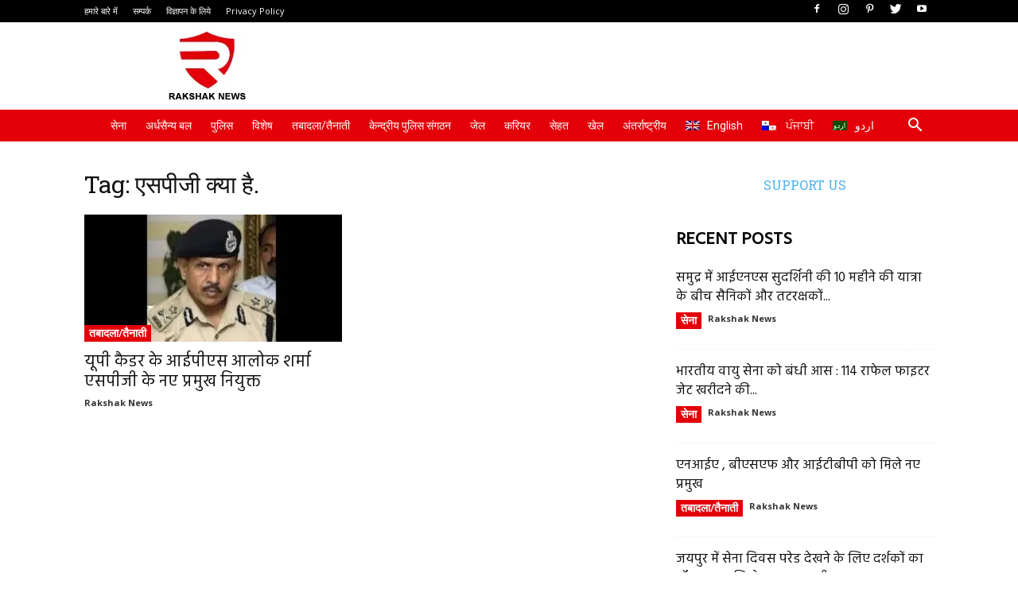

--- FILE ---
content_type: text/html; charset=UTF-8
request_url: https://www.rakshaknews.in/tag/%E0%A4%8F%E0%A4%B8%E0%A4%AA%E0%A5%80%E0%A4%9C%E0%A5%80-%E0%A4%95%E0%A5%8D%E0%A4%AF%E0%A4%BE-%E0%A4%B9%E0%A5%88/
body_size: 31141
content:
<!doctype html >
<!--[if IE 8]>    <html class="ie8" lang="en"> <![endif]-->
<!--[if IE 9]>    <html class="ie9" lang="en"> <![endif]-->
<!--[if gt IE 8]><!--> <html  lang=""> <!--<![endif]-->
<head>
    <title>एसपीजी क्या है. News - Rakshak News</title>
    <meta charset="UTF-8" />
    <meta name="viewport" content="width=device-width, initial-scale=1.0">
    <meta name="google-adsense-account" content="ca-pub-1743113745431981">
    <link rel="pingback" href="" />
    <script async src="https://pagead2.googlesyndication.com/pagead/js/adsbygoogle.js?client=ca-pub-1743113745431981"
     crossorigin="anonymous"></script>
    <meta name='robots' content='noindex, follow' />
<link rel="alternate" hreflang="hi" href="https://www.rakshaknews.in/tag/%e0%a4%8f%e0%a4%b8%e0%a4%aa%e0%a5%80%e0%a4%9c%e0%a5%80-%e0%a4%95%e0%a5%8d%e0%a4%af%e0%a4%be-%e0%a4%b9%e0%a5%88/" />
<link rel="icon" type="image/png" href="https://rakshaknews.in/wp-content/uploads/2018/03/take.png">
	<!-- This site is optimized with the Yoast SEO plugin v26.7 - https://yoast.com/wordpress/plugins/seo/ -->
	<meta property="og:locale" content="en_US" />
	<meta property="og:type" content="article" />
	<meta property="og:title" content="एसपीजी क्या है. News - Rakshak News" />
	<meta property="og:url" content="https://www.rakshaknews.in/tag/एसपीजी-क्या-है/" />
	<meta property="og:site_name" content="Rakshak News" />
	<meta property="og:image" content="https://www.rakshaknews.in/wp-content/uploads/2018/03/new-logo-rakshak.png" />
	<meta property="og:image:width" content="352" />
	<meta property="og:image:height" content="326" />
	<meta property="og:image:type" content="image/png" />
	<meta name="twitter:card" content="summary_large_image" />
	<meta name="twitter:site" content="@therakshaknews" />
	<script type="application/ld+json" class="yoast-schema-graph">{"@context":"https://schema.org","@graph":[{"@type":"CollectionPage","@id":"https://www.rakshaknews.in/tag/%e0%a4%8f%e0%a4%b8%e0%a4%aa%e0%a5%80%e0%a4%9c%e0%a5%80-%e0%a4%95%e0%a5%8d%e0%a4%af%e0%a4%be-%e0%a4%b9%e0%a5%88/","url":"https://www.rakshaknews.in/tag/%e0%a4%8f%e0%a4%b8%e0%a4%aa%e0%a5%80%e0%a4%9c%e0%a5%80-%e0%a4%95%e0%a5%8d%e0%a4%af%e0%a4%be-%e0%a4%b9%e0%a5%88/","name":"एसपीजी क्या है. News - Rakshak News","isPartOf":{"@id":"https://www.rakshaknews.in/en/#website"},"primaryImageOfPage":{"@id":"https://www.rakshaknews.in/tag/%e0%a4%8f%e0%a4%b8%e0%a4%aa%e0%a5%80%e0%a4%9c%e0%a5%80-%e0%a4%95%e0%a5%8d%e0%a4%af%e0%a4%be-%e0%a4%b9%e0%a5%88/#primaryimage"},"image":{"@id":"https://www.rakshaknews.in/tag/%e0%a4%8f%e0%a4%b8%e0%a4%aa%e0%a5%80%e0%a4%9c%e0%a5%80-%e0%a4%95%e0%a5%8d%e0%a4%af%e0%a4%be-%e0%a4%b9%e0%a5%88/#primaryimage"},"thumbnailUrl":"https://www.rakshaknews.in/wp-content/uploads/2023/11/ips-alok-sharma-1.jpg","breadcrumb":{"@id":"https://www.rakshaknews.in/tag/%e0%a4%8f%e0%a4%b8%e0%a4%aa%e0%a5%80%e0%a4%9c%e0%a5%80-%e0%a4%95%e0%a5%8d%e0%a4%af%e0%a4%be-%e0%a4%b9%e0%a5%88/#breadcrumb"},"inLanguage":""},{"@type":"ImageObject","inLanguage":"","@id":"https://www.rakshaknews.in/tag/%e0%a4%8f%e0%a4%b8%e0%a4%aa%e0%a5%80%e0%a4%9c%e0%a5%80-%e0%a4%95%e0%a5%8d%e0%a4%af%e0%a4%be-%e0%a4%b9%e0%a5%88/#primaryimage","url":"https://www.rakshaknews.in/wp-content/uploads/2023/11/ips-alok-sharma-1.jpg","contentUrl":"https://www.rakshaknews.in/wp-content/uploads/2023/11/ips-alok-sharma-1.jpg","width":1280,"height":720,"caption":"आईपीएस आलोक शर्मा"},{"@type":"BreadcrumbList","@id":"https://www.rakshaknews.in/tag/%e0%a4%8f%e0%a4%b8%e0%a4%aa%e0%a5%80%e0%a4%9c%e0%a5%80-%e0%a4%95%e0%a5%8d%e0%a4%af%e0%a4%be-%e0%a4%b9%e0%a5%88/#breadcrumb","itemListElement":[{"@type":"ListItem","position":1,"name":"Home","item":"https://www.rakshaknews.in/"},{"@type":"ListItem","position":2,"name":"एसपीजी क्या है."}]},{"@type":"WebSite","@id":"https://www.rakshaknews.in/en/#website","url":"https://www.rakshaknews.in/en/","name":"Rakshak News","description":"Sadak se Sarhad tak","publisher":{"@id":"https://www.rakshaknews.in/en/#organization"},"potentialAction":[{"@type":"SearchAction","target":{"@type":"EntryPoint","urlTemplate":"https://www.rakshaknews.in/en/?s={search_term_string}"},"query-input":{"@type":"PropertyValueSpecification","valueRequired":true,"valueName":"search_term_string"}}],"inLanguage":""},{"@type":"Organization","@id":"https://www.rakshaknews.in/en/#organization","name":"Rakshak News","alternateName":"Rakshak News India","url":"https://www.rakshaknews.in/en/","logo":{"@type":"ImageObject","inLanguage":"","@id":"https://www.rakshaknews.in/en/#/schema/logo/image/","url":"https://www.rakshaknews.in/wp-content/uploads/2018/03/new-logo-rakshak.png","contentUrl":"https://www.rakshaknews.in/wp-content/uploads/2018/03/new-logo-rakshak.png","width":352,"height":326,"caption":"Rakshak News"},"image":{"@id":"https://www.rakshaknews.in/en/#/schema/logo/image/"},"sameAs":["https://www.facebook.com/therakshaknews/","https://x.com/therakshaknews","https://www.instagram.com/therakshaknews/","https://in.pinterest.com/therakshaknews/","https://www.youtube.com/channel/UCDxUthX0CWT9z-0xn99jSPA"]}]}</script>
	<!-- / Yoast SEO plugin. -->


<link rel='dns-prefetch' href='//fonts.googleapis.com' />
<link rel="alternate" type="application/rss+xml" title="Rakshak News &raquo; Feed" href="https://www.rakshaknews.in/feed/" />
<link rel="alternate" type="application/rss+xml" title="Rakshak News &raquo; Comments Feed" href="https://www.rakshaknews.in/comments/feed/" />
<link rel="alternate" type="application/rss+xml" title="Rakshak News &raquo; एसपीजी क्या है. Tag Feed" href="https://www.rakshaknews.in/tag/%e0%a4%8f%e0%a4%b8%e0%a4%aa%e0%a5%80%e0%a4%9c%e0%a5%80-%e0%a4%95%e0%a5%8d%e0%a4%af%e0%a4%be-%e0%a4%b9%e0%a5%88/feed/" />
<style id='wp-img-auto-sizes-contain-inline-css' type='text/css'>
img:is([sizes=auto i],[sizes^="auto," i]){contain-intrinsic-size:3000px 1500px}
/*# sourceURL=wp-img-auto-sizes-contain-inline-css */
</style>
<style id='wp-emoji-styles-inline-css' type='text/css'>

	img.wp-smiley, img.emoji {
		display: inline !important;
		border: none !important;
		box-shadow: none !important;
		height: 1em !important;
		width: 1em !important;
		margin: 0 0.07em !important;
		vertical-align: -0.1em !important;
		background: none !important;
		padding: 0 !important;
	}
/*# sourceURL=wp-emoji-styles-inline-css */
</style>
<style id='wp-block-library-inline-css' type='text/css'>
:root{--wp-block-synced-color:#7a00df;--wp-block-synced-color--rgb:122,0,223;--wp-bound-block-color:var(--wp-block-synced-color);--wp-editor-canvas-background:#ddd;--wp-admin-theme-color:#007cba;--wp-admin-theme-color--rgb:0,124,186;--wp-admin-theme-color-darker-10:#006ba1;--wp-admin-theme-color-darker-10--rgb:0,107,160.5;--wp-admin-theme-color-darker-20:#005a87;--wp-admin-theme-color-darker-20--rgb:0,90,135;--wp-admin-border-width-focus:2px}@media (min-resolution:192dpi){:root{--wp-admin-border-width-focus:1.5px}}.wp-element-button{cursor:pointer}:root .has-very-light-gray-background-color{background-color:#eee}:root .has-very-dark-gray-background-color{background-color:#313131}:root .has-very-light-gray-color{color:#eee}:root .has-very-dark-gray-color{color:#313131}:root .has-vivid-green-cyan-to-vivid-cyan-blue-gradient-background{background:linear-gradient(135deg,#00d084,#0693e3)}:root .has-purple-crush-gradient-background{background:linear-gradient(135deg,#34e2e4,#4721fb 50%,#ab1dfe)}:root .has-hazy-dawn-gradient-background{background:linear-gradient(135deg,#faaca8,#dad0ec)}:root .has-subdued-olive-gradient-background{background:linear-gradient(135deg,#fafae1,#67a671)}:root .has-atomic-cream-gradient-background{background:linear-gradient(135deg,#fdd79a,#004a59)}:root .has-nightshade-gradient-background{background:linear-gradient(135deg,#330968,#31cdcf)}:root .has-midnight-gradient-background{background:linear-gradient(135deg,#020381,#2874fc)}:root{--wp--preset--font-size--normal:16px;--wp--preset--font-size--huge:42px}.has-regular-font-size{font-size:1em}.has-larger-font-size{font-size:2.625em}.has-normal-font-size{font-size:var(--wp--preset--font-size--normal)}.has-huge-font-size{font-size:var(--wp--preset--font-size--huge)}.has-text-align-center{text-align:center}.has-text-align-left{text-align:left}.has-text-align-right{text-align:right}.has-fit-text{white-space:nowrap!important}#end-resizable-editor-section{display:none}.aligncenter{clear:both}.items-justified-left{justify-content:flex-start}.items-justified-center{justify-content:center}.items-justified-right{justify-content:flex-end}.items-justified-space-between{justify-content:space-between}.screen-reader-text{border:0;clip-path:inset(50%);height:1px;margin:-1px;overflow:hidden;padding:0;position:absolute;width:1px;word-wrap:normal!important}.screen-reader-text:focus{background-color:#ddd;clip-path:none;color:#444;display:block;font-size:1em;height:auto;left:5px;line-height:normal;padding:15px 23px 14px;text-decoration:none;top:5px;width:auto;z-index:100000}html :where(.has-border-color){border-style:solid}html :where([style*=border-top-color]){border-top-style:solid}html :where([style*=border-right-color]){border-right-style:solid}html :where([style*=border-bottom-color]){border-bottom-style:solid}html :where([style*=border-left-color]){border-left-style:solid}html :where([style*=border-width]){border-style:solid}html :where([style*=border-top-width]){border-top-style:solid}html :where([style*=border-right-width]){border-right-style:solid}html :where([style*=border-bottom-width]){border-bottom-style:solid}html :where([style*=border-left-width]){border-left-style:solid}html :where(img[class*=wp-image-]){height:auto;max-width:100%}:where(figure){margin:0 0 1em}html :where(.is-position-sticky){--wp-admin--admin-bar--position-offset:var(--wp-admin--admin-bar--height,0px)}@media screen and (max-width:600px){html :where(.is-position-sticky){--wp-admin--admin-bar--position-offset:0px}}

/*# sourceURL=wp-block-library-inline-css */
</style><style id='global-styles-inline-css' type='text/css'>
:root{--wp--preset--aspect-ratio--square: 1;--wp--preset--aspect-ratio--4-3: 4/3;--wp--preset--aspect-ratio--3-4: 3/4;--wp--preset--aspect-ratio--3-2: 3/2;--wp--preset--aspect-ratio--2-3: 2/3;--wp--preset--aspect-ratio--16-9: 16/9;--wp--preset--aspect-ratio--9-16: 9/16;--wp--preset--color--black: #000000;--wp--preset--color--cyan-bluish-gray: #abb8c3;--wp--preset--color--white: #ffffff;--wp--preset--color--pale-pink: #f78da7;--wp--preset--color--vivid-red: #cf2e2e;--wp--preset--color--luminous-vivid-orange: #ff6900;--wp--preset--color--luminous-vivid-amber: #fcb900;--wp--preset--color--light-green-cyan: #7bdcb5;--wp--preset--color--vivid-green-cyan: #00d084;--wp--preset--color--pale-cyan-blue: #8ed1fc;--wp--preset--color--vivid-cyan-blue: #0693e3;--wp--preset--color--vivid-purple: #9b51e0;--wp--preset--gradient--vivid-cyan-blue-to-vivid-purple: linear-gradient(135deg,rgb(6,147,227) 0%,rgb(155,81,224) 100%);--wp--preset--gradient--light-green-cyan-to-vivid-green-cyan: linear-gradient(135deg,rgb(122,220,180) 0%,rgb(0,208,130) 100%);--wp--preset--gradient--luminous-vivid-amber-to-luminous-vivid-orange: linear-gradient(135deg,rgb(252,185,0) 0%,rgb(255,105,0) 100%);--wp--preset--gradient--luminous-vivid-orange-to-vivid-red: linear-gradient(135deg,rgb(255,105,0) 0%,rgb(207,46,46) 100%);--wp--preset--gradient--very-light-gray-to-cyan-bluish-gray: linear-gradient(135deg,rgb(238,238,238) 0%,rgb(169,184,195) 100%);--wp--preset--gradient--cool-to-warm-spectrum: linear-gradient(135deg,rgb(74,234,220) 0%,rgb(151,120,209) 20%,rgb(207,42,186) 40%,rgb(238,44,130) 60%,rgb(251,105,98) 80%,rgb(254,248,76) 100%);--wp--preset--gradient--blush-light-purple: linear-gradient(135deg,rgb(255,206,236) 0%,rgb(152,150,240) 100%);--wp--preset--gradient--blush-bordeaux: linear-gradient(135deg,rgb(254,205,165) 0%,rgb(254,45,45) 50%,rgb(107,0,62) 100%);--wp--preset--gradient--luminous-dusk: linear-gradient(135deg,rgb(255,203,112) 0%,rgb(199,81,192) 50%,rgb(65,88,208) 100%);--wp--preset--gradient--pale-ocean: linear-gradient(135deg,rgb(255,245,203) 0%,rgb(182,227,212) 50%,rgb(51,167,181) 100%);--wp--preset--gradient--electric-grass: linear-gradient(135deg,rgb(202,248,128) 0%,rgb(113,206,126) 100%);--wp--preset--gradient--midnight: linear-gradient(135deg,rgb(2,3,129) 0%,rgb(40,116,252) 100%);--wp--preset--font-size--small: 13px;--wp--preset--font-size--medium: 20px;--wp--preset--font-size--large: 36px;--wp--preset--font-size--x-large: 42px;--wp--preset--spacing--20: 0.44rem;--wp--preset--spacing--30: 0.67rem;--wp--preset--spacing--40: 1rem;--wp--preset--spacing--50: 1.5rem;--wp--preset--spacing--60: 2.25rem;--wp--preset--spacing--70: 3.38rem;--wp--preset--spacing--80: 5.06rem;--wp--preset--shadow--natural: 6px 6px 9px rgba(0, 0, 0, 0.2);--wp--preset--shadow--deep: 12px 12px 50px rgba(0, 0, 0, 0.4);--wp--preset--shadow--sharp: 6px 6px 0px rgba(0, 0, 0, 0.2);--wp--preset--shadow--outlined: 6px 6px 0px -3px rgb(255, 255, 255), 6px 6px rgb(0, 0, 0);--wp--preset--shadow--crisp: 6px 6px 0px rgb(0, 0, 0);}:where(.is-layout-flex){gap: 0.5em;}:where(.is-layout-grid){gap: 0.5em;}body .is-layout-flex{display: flex;}.is-layout-flex{flex-wrap: wrap;align-items: center;}.is-layout-flex > :is(*, div){margin: 0;}body .is-layout-grid{display: grid;}.is-layout-grid > :is(*, div){margin: 0;}:where(.wp-block-columns.is-layout-flex){gap: 2em;}:where(.wp-block-columns.is-layout-grid){gap: 2em;}:where(.wp-block-post-template.is-layout-flex){gap: 1.25em;}:where(.wp-block-post-template.is-layout-grid){gap: 1.25em;}.has-black-color{color: var(--wp--preset--color--black) !important;}.has-cyan-bluish-gray-color{color: var(--wp--preset--color--cyan-bluish-gray) !important;}.has-white-color{color: var(--wp--preset--color--white) !important;}.has-pale-pink-color{color: var(--wp--preset--color--pale-pink) !important;}.has-vivid-red-color{color: var(--wp--preset--color--vivid-red) !important;}.has-luminous-vivid-orange-color{color: var(--wp--preset--color--luminous-vivid-orange) !important;}.has-luminous-vivid-amber-color{color: var(--wp--preset--color--luminous-vivid-amber) !important;}.has-light-green-cyan-color{color: var(--wp--preset--color--light-green-cyan) !important;}.has-vivid-green-cyan-color{color: var(--wp--preset--color--vivid-green-cyan) !important;}.has-pale-cyan-blue-color{color: var(--wp--preset--color--pale-cyan-blue) !important;}.has-vivid-cyan-blue-color{color: var(--wp--preset--color--vivid-cyan-blue) !important;}.has-vivid-purple-color{color: var(--wp--preset--color--vivid-purple) !important;}.has-black-background-color{background-color: var(--wp--preset--color--black) !important;}.has-cyan-bluish-gray-background-color{background-color: var(--wp--preset--color--cyan-bluish-gray) !important;}.has-white-background-color{background-color: var(--wp--preset--color--white) !important;}.has-pale-pink-background-color{background-color: var(--wp--preset--color--pale-pink) !important;}.has-vivid-red-background-color{background-color: var(--wp--preset--color--vivid-red) !important;}.has-luminous-vivid-orange-background-color{background-color: var(--wp--preset--color--luminous-vivid-orange) !important;}.has-luminous-vivid-amber-background-color{background-color: var(--wp--preset--color--luminous-vivid-amber) !important;}.has-light-green-cyan-background-color{background-color: var(--wp--preset--color--light-green-cyan) !important;}.has-vivid-green-cyan-background-color{background-color: var(--wp--preset--color--vivid-green-cyan) !important;}.has-pale-cyan-blue-background-color{background-color: var(--wp--preset--color--pale-cyan-blue) !important;}.has-vivid-cyan-blue-background-color{background-color: var(--wp--preset--color--vivid-cyan-blue) !important;}.has-vivid-purple-background-color{background-color: var(--wp--preset--color--vivid-purple) !important;}.has-black-border-color{border-color: var(--wp--preset--color--black) !important;}.has-cyan-bluish-gray-border-color{border-color: var(--wp--preset--color--cyan-bluish-gray) !important;}.has-white-border-color{border-color: var(--wp--preset--color--white) !important;}.has-pale-pink-border-color{border-color: var(--wp--preset--color--pale-pink) !important;}.has-vivid-red-border-color{border-color: var(--wp--preset--color--vivid-red) !important;}.has-luminous-vivid-orange-border-color{border-color: var(--wp--preset--color--luminous-vivid-orange) !important;}.has-luminous-vivid-amber-border-color{border-color: var(--wp--preset--color--luminous-vivid-amber) !important;}.has-light-green-cyan-border-color{border-color: var(--wp--preset--color--light-green-cyan) !important;}.has-vivid-green-cyan-border-color{border-color: var(--wp--preset--color--vivid-green-cyan) !important;}.has-pale-cyan-blue-border-color{border-color: var(--wp--preset--color--pale-cyan-blue) !important;}.has-vivid-cyan-blue-border-color{border-color: var(--wp--preset--color--vivid-cyan-blue) !important;}.has-vivid-purple-border-color{border-color: var(--wp--preset--color--vivid-purple) !important;}.has-vivid-cyan-blue-to-vivid-purple-gradient-background{background: var(--wp--preset--gradient--vivid-cyan-blue-to-vivid-purple) !important;}.has-light-green-cyan-to-vivid-green-cyan-gradient-background{background: var(--wp--preset--gradient--light-green-cyan-to-vivid-green-cyan) !important;}.has-luminous-vivid-amber-to-luminous-vivid-orange-gradient-background{background: var(--wp--preset--gradient--luminous-vivid-amber-to-luminous-vivid-orange) !important;}.has-luminous-vivid-orange-to-vivid-red-gradient-background{background: var(--wp--preset--gradient--luminous-vivid-orange-to-vivid-red) !important;}.has-very-light-gray-to-cyan-bluish-gray-gradient-background{background: var(--wp--preset--gradient--very-light-gray-to-cyan-bluish-gray) !important;}.has-cool-to-warm-spectrum-gradient-background{background: var(--wp--preset--gradient--cool-to-warm-spectrum) !important;}.has-blush-light-purple-gradient-background{background: var(--wp--preset--gradient--blush-light-purple) !important;}.has-blush-bordeaux-gradient-background{background: var(--wp--preset--gradient--blush-bordeaux) !important;}.has-luminous-dusk-gradient-background{background: var(--wp--preset--gradient--luminous-dusk) !important;}.has-pale-ocean-gradient-background{background: var(--wp--preset--gradient--pale-ocean) !important;}.has-electric-grass-gradient-background{background: var(--wp--preset--gradient--electric-grass) !important;}.has-midnight-gradient-background{background: var(--wp--preset--gradient--midnight) !important;}.has-small-font-size{font-size: var(--wp--preset--font-size--small) !important;}.has-medium-font-size{font-size: var(--wp--preset--font-size--medium) !important;}.has-large-font-size{font-size: var(--wp--preset--font-size--large) !important;}.has-x-large-font-size{font-size: var(--wp--preset--font-size--x-large) !important;}
/*# sourceURL=global-styles-inline-css */
</style>

<style id='classic-theme-styles-inline-css' type='text/css'>
/*! This file is auto-generated */
.wp-block-button__link{color:#fff;background-color:#32373c;border-radius:9999px;box-shadow:none;text-decoration:none;padding:calc(.667em + 2px) calc(1.333em + 2px);font-size:1.125em}.wp-block-file__button{background:#32373c;color:#fff;text-decoration:none}
/*# sourceURL=/wp-includes/css/classic-themes.min.css */
</style>
<link rel='stylesheet' id='contact-form-7-css' href='https://www.rakshaknews.in/wp-content/plugins/contact-form-7/includes/css/styles.css?ver=6.1.4' type='text/css' media='all' />
<link rel='stylesheet' id='wpml-legacy-horizontal-list-0-css' href='https://www.rakshaknews.in/wp-content/plugins/sitepress-multilingual-cms/templates/language-switchers/legacy-list-horizontal/style.css?ver=1' type='text/css' media='all' />
<link rel='stylesheet' id='wpml-menu-item-0-css' href='https://www.rakshaknews.in/wp-content/plugins/sitepress-multilingual-cms/templates/language-switchers/menu-item/style.css?ver=1' type='text/css' media='all' />
<link rel='stylesheet' id='google-fonts-style-css' href='https://fonts.googleapis.com/css?family=Hind%3A400%7CRoboto+Slab%3A400%7CRoboto%3A300%2C400%2C400italic%2C500%2C500italic%2C700%2C900%7COpen+Sans%3A300italic%2C400%2C400italic%2C600%2C600italic%2C700&#038;ver=9.1' type='text/css' media='all' />
<link rel='stylesheet' id='td-theme-css' href='https://www.rakshaknews.in/wp-content/themes/Newspaper/style.css?ver=9.1' type='text/css' media='all' />
<link rel='stylesheet' id='td-theme-demo-style-css' href='https://www.rakshaknews.in/wp-content/themes/Newspaper/includes/demos/politics/demo_style.css?ver=9.1' type='text/css' media='all' />
<script type="text/javascript" src="https://www.rakshaknews.in/wp-includes/js/jquery/jquery.min.js?ver=3.7.1" id="jquery-core-js"></script>
<script type="text/javascript" src="https://www.rakshaknews.in/wp-includes/js/jquery/jquery-migrate.min.js?ver=3.4.1" id="jquery-migrate-js"></script>
<link rel="https://api.w.org/" href="https://www.rakshaknews.in/wp-json/" /><link rel="alternate" title="JSON" type="application/json" href="https://www.rakshaknews.in/wp-json/wp/v2/tags/24838" /><meta name="generator" content="WPML ver:3.6.2 stt:1,21,40,56;" />
<!--[if lt IE 9]><script src="https://cdnjs.cloudflare.com/ajax/libs/html5shiv/3.7.3/html5shiv.js"></script><![endif]-->
          <meta name="onesignal" content="wordpress-plugin"/>
            <script>

      window.OneSignalDeferred = window.OneSignalDeferred || [];

      OneSignalDeferred.push(function(OneSignal) {
        var oneSignal_options = {};
        window._oneSignalInitOptions = oneSignal_options;

        oneSignal_options['serviceWorkerParam'] = { scope: '/' };
oneSignal_options['serviceWorkerPath'] = 'OneSignalSDKWorker.js.php';

        OneSignal.Notifications.setDefaultUrl("https://www.rakshaknews.in");

        oneSignal_options['wordpress'] = true;
oneSignal_options['appId'] = 'ddab5872-5831-45cc-b1c5-2438f9e5dcc2';
oneSignal_options['allowLocalhostAsSecureOrigin'] = true;
oneSignal_options['welcomeNotification'] = { };
oneSignal_options['welcomeNotification']['title'] = "";
oneSignal_options['welcomeNotification']['message'] = "";
oneSignal_options['path'] = "https://www.rakshaknews.in/wp-content/plugins/onesignal-free-web-push-notifications/sdk_files/";
oneSignal_options['promptOptions'] = { };
oneSignal_options['notifyButton'] = { };
oneSignal_options['notifyButton']['enable'] = true;
oneSignal_options['notifyButton']['position'] = 'bottom-right';
oneSignal_options['notifyButton']['theme'] = 'default';
oneSignal_options['notifyButton']['size'] = 'medium';
oneSignal_options['notifyButton']['showCredit'] = true;
oneSignal_options['notifyButton']['text'] = {};
              OneSignal.init(window._oneSignalInitOptions);
              OneSignal.Slidedown.promptPush()      });

      function documentInitOneSignal() {
        var oneSignal_elements = document.getElementsByClassName("OneSignal-prompt");

        var oneSignalLinkClickHandler = function(event) { OneSignal.Notifications.requestPermission(); event.preventDefault(); };        for(var i = 0; i < oneSignal_elements.length; i++)
          oneSignal_elements[i].addEventListener('click', oneSignalLinkClickHandler, false);
      }

      if (document.readyState === 'complete') {
           documentInitOneSignal();
      }
      else {
           window.addEventListener("load", function(event){
               documentInitOneSignal();
          });
      }
    </script>

<!-- JS generated by theme -->

<script>
    
    

	    var tdBlocksArray = []; //here we store all the items for the current page

	    //td_block class - each ajax block uses a object of this class for requests
	    function tdBlock() {
		    this.id = '';
		    this.block_type = 1; //block type id (1-234 etc)
		    this.atts = '';
		    this.td_column_number = '';
		    this.td_current_page = 1; //
		    this.post_count = 0; //from wp
		    this.found_posts = 0; //from wp
		    this.max_num_pages = 0; //from wp
		    this.td_filter_value = ''; //current live filter value
		    this.is_ajax_running = false;
		    this.td_user_action = ''; // load more or infinite loader (used by the animation)
		    this.header_color = '';
		    this.ajax_pagination_infinite_stop = ''; //show load more at page x
	    }


        // td_js_generator - mini detector
        (function(){
            var htmlTag = document.getElementsByTagName("html")[0];

	        if ( navigator.userAgent.indexOf("MSIE 10.0") > -1 ) {
                htmlTag.className += ' ie10';
            }

            if ( !!navigator.userAgent.match(/Trident.*rv\:11\./) ) {
                htmlTag.className += ' ie11';
            }

	        if ( navigator.userAgent.indexOf("Edge") > -1 ) {
                htmlTag.className += ' ieEdge';
            }

            if ( /(iPad|iPhone|iPod)/g.test(navigator.userAgent) ) {
                htmlTag.className += ' td-md-is-ios';
            }

            var user_agent = navigator.userAgent.toLowerCase();
            if ( user_agent.indexOf("android") > -1 ) {
                htmlTag.className += ' td-md-is-android';
            }

            if ( -1 !== navigator.userAgent.indexOf('Mac OS X')  ) {
                htmlTag.className += ' td-md-is-os-x';
            }

            if ( /chrom(e|ium)/.test(navigator.userAgent.toLowerCase()) ) {
               htmlTag.className += ' td-md-is-chrome';
            }

            if ( -1 !== navigator.userAgent.indexOf('Firefox') ) {
                htmlTag.className += ' td-md-is-firefox';
            }

            if ( -1 !== navigator.userAgent.indexOf('Safari') && -1 === navigator.userAgent.indexOf('Chrome') ) {
                htmlTag.className += ' td-md-is-safari';
            }

            if( -1 !== navigator.userAgent.indexOf('IEMobile') ){
                htmlTag.className += ' td-md-is-iemobile';
            }

        })();




        var tdLocalCache = {};

        ( function () {
            "use strict";

            tdLocalCache = {
                data: {},
                remove: function (resource_id) {
                    delete tdLocalCache.data[resource_id];
                },
                exist: function (resource_id) {
                    return tdLocalCache.data.hasOwnProperty(resource_id) && tdLocalCache.data[resource_id] !== null;
                },
                get: function (resource_id) {
                    return tdLocalCache.data[resource_id];
                },
                set: function (resource_id, cachedData) {
                    tdLocalCache.remove(resource_id);
                    tdLocalCache.data[resource_id] = cachedData;
                }
            };
        })();

    
    
var td_viewport_interval_list=[{"limitBottom":767,"sidebarWidth":228},{"limitBottom":1018,"sidebarWidth":300},{"limitBottom":1140,"sidebarWidth":324}];
var td_animation_stack_effect="type0";
var tds_animation_stack=true;
var td_animation_stack_specific_selectors=".entry-thumb, img";
var td_animation_stack_general_selectors=".td-animation-stack img, .td-animation-stack .entry-thumb, .post img";
var tds_general_modal_image="yes";
var td_ajax_url="https:\/\/www.rakshaknews.in\/wp-admin\/admin-ajax.php?td_theme_name=Newspaper&v=9.1";
var td_get_template_directory_uri="https:\/\/www.rakshaknews.in\/wp-content\/themes\/Newspaper";
var tds_snap_menu="snap";
var tds_logo_on_sticky="show_header_logo";
var tds_header_style="3";
var td_please_wait="Please wait...";
var td_email_user_pass_incorrect="User or password incorrect!";
var td_email_user_incorrect="Email or username incorrect!";
var td_email_incorrect="Email incorrect!";
var tds_more_articles_on_post_enable="show";
var tds_more_articles_on_post_time_to_wait="";
var tds_more_articles_on_post_pages_distance_from_top=0;
var tds_theme_color_site_wide="#e30009";
var tds_smart_sidebar="enabled";
var tdThemeName="Newspaper";
var td_magnific_popup_translation_tPrev="Previous (Left arrow key)";
var td_magnific_popup_translation_tNext="Next (Right arrow key)";
var td_magnific_popup_translation_tCounter="%curr% of %total%";
var td_magnific_popup_translation_ajax_tError="The content from %url% could not be loaded.";
var td_magnific_popup_translation_image_tError="The image #%curr% could not be loaded.";
var tdDateNamesI18n={"month_names":["January","February","March","April","May","June","July","August","September","October","November","December"],"month_names_short":["Jan","Feb","Mar","Apr","May","Jun","Jul","Aug","Sep","Oct","Nov","Dec"],"day_names":["Sunday","Monday","Tuesday","Wednesday","Thursday","Friday","Saturday"],"day_names_short":["Sun","Mon","Tue","Wed","Thu","Fri","Sat"]};
var td_ad_background_click_link="";
var td_ad_background_click_target="";
</script>


<!-- Header style compiled by theme -->

<style>
    

                                    @font-face {
                                      font-family: "gurbaniakhar-webfont";
                                      src: local("gurbaniakhar-webfont"), url("https://www.rakshaknews.in/wp-content/uploads/2018/08/gurbaniakhar-webfont.woff") format("woff");
                                    }
                                
                                    @font-face {
                                      font-family: "guak_th-webfont";
                                      src: local("guak_th-webfont"), url("https://www.rakshaknews.in/wp-content/uploads/2018/08/guak_th-webfont.woff") format("woff");
                                    }
                                
.td-header-wrap .black-menu .sf-menu > .current-menu-item > a,
    .td-header-wrap .black-menu .sf-menu > .current-menu-ancestor > a,
    .td-header-wrap .black-menu .sf-menu > .current-category-ancestor > a,
    .td-header-wrap .black-menu .sf-menu > li > a:hover,
    .td-header-wrap .black-menu .sf-menu > .sfHover > a,
    .td-header-style-12 .td-header-menu-wrap-full,
    .sf-menu > .current-menu-item > a:after,
    .sf-menu > .current-menu-ancestor > a:after,
    .sf-menu > .current-category-ancestor > a:after,
    .sf-menu > li:hover > a:after,
    .sf-menu > .sfHover > a:after,
    .td-header-style-12 .td-affix,
    .header-search-wrap .td-drop-down-search:after,
    .header-search-wrap .td-drop-down-search .btn:hover,
    input[type=submit]:hover,
    .td-read-more a,
    .td-post-category:hover,
    .td-grid-style-1.td-hover-1 .td-big-grid-post:hover .td-post-category,
    .td-grid-style-5.td-hover-1 .td-big-grid-post:hover .td-post-category,
    .td_top_authors .td-active .td-author-post-count,
    .td_top_authors .td-active .td-author-comments-count,
    .td_top_authors .td_mod_wrap:hover .td-author-post-count,
    .td_top_authors .td_mod_wrap:hover .td-author-comments-count,
    .td-404-sub-sub-title a:hover,
    .td-search-form-widget .wpb_button:hover,
    .td-rating-bar-wrap div,
    .td_category_template_3 .td-current-sub-category,
    .dropcap,
    .td_wrapper_video_playlist .td_video_controls_playlist_wrapper,
    .wpb_default,
    .wpb_default:hover,
    .td-left-smart-list:hover,
    .td-right-smart-list:hover,
    .woocommerce-checkout .woocommerce input.button:hover,
    .woocommerce-page .woocommerce a.button:hover,
    .woocommerce-account div.woocommerce .button:hover,
    #bbpress-forums button:hover,
    .bbp_widget_login .button:hover,
    .td-footer-wrapper .td-post-category,
    .td-footer-wrapper .widget_product_search input[type="submit"]:hover,
    .woocommerce .product a.button:hover,
    .woocommerce .product #respond input#submit:hover,
    .woocommerce .checkout input#place_order:hover,
    .woocommerce .woocommerce.widget .button:hover,
    .single-product .product .summary .cart .button:hover,
    .woocommerce-cart .woocommerce table.cart .button:hover,
    .woocommerce-cart .woocommerce .shipping-calculator-form .button:hover,
    .td-next-prev-wrap a:hover,
    .td-load-more-wrap a:hover,
    .td-post-small-box a:hover,
    .page-nav .current,
    .page-nav:first-child > div,
    .td_category_template_8 .td-category-header .td-category a.td-current-sub-category,
    .td_category_template_4 .td-category-siblings .td-category a:hover,
    #bbpress-forums .bbp-pagination .current,
    #bbpress-forums #bbp-single-user-details #bbp-user-navigation li.current a,
    .td-theme-slider:hover .slide-meta-cat a,
    a.vc_btn-black:hover,
    .td-trending-now-wrapper:hover .td-trending-now-title,
    .td-scroll-up,
    .td-smart-list-button:hover,
    .td-weather-information:before,
    .td-weather-week:before,
    .td_block_exchange .td-exchange-header:before,
    .td_block_big_grid_9.td-grid-style-1 .td-post-category,
    .td_block_big_grid_9.td-grid-style-5 .td-post-category,
    .td-grid-style-6.td-hover-1 .td-module-thumb:after,
    .td-pulldown-syle-2 .td-subcat-dropdown ul:after,
    .td_block_template_9 .td-block-title:after,
    .td_block_template_15 .td-block-title:before,
    div.wpforms-container .wpforms-form div.wpforms-submit-container button[type=submit] {
        background-color: #e30009;
    }

    .td_block_template_4 .td-related-title .td-cur-simple-item:before {
        border-color: #e30009 transparent transparent transparent !important;
    }

    .woocommerce .woocommerce-message .button:hover,
    .woocommerce .woocommerce-error .button:hover,
    .woocommerce .woocommerce-info .button:hover {
        background-color: #e30009 !important;
    }
    
    
    .td_block_template_4 .td-related-title .td-cur-simple-item,
    .td_block_template_3 .td-related-title .td-cur-simple-item,
    .td_block_template_9 .td-related-title:after {
        background-color: #e30009;
    }

    .woocommerce .product .onsale,
    .woocommerce.widget .ui-slider .ui-slider-handle {
        background: none #e30009;
    }

    .woocommerce.widget.widget_layered_nav_filters ul li a {
        background: none repeat scroll 0 0 #e30009 !important;
    }

    a,
    cite a:hover,
    .td_mega_menu_sub_cats .cur-sub-cat,
    .td-mega-span h3 a:hover,
    .td_mod_mega_menu:hover .entry-title a,
    .header-search-wrap .result-msg a:hover,
    .td-header-top-menu .td-drop-down-search .td_module_wrap:hover .entry-title a,
    .td-header-top-menu .td-icon-search:hover,
    .td-header-wrap .result-msg a:hover,
    .top-header-menu li a:hover,
    .top-header-menu .current-menu-item > a,
    .top-header-menu .current-menu-ancestor > a,
    .top-header-menu .current-category-ancestor > a,
    .td-social-icon-wrap > a:hover,
    .td-header-sp-top-widget .td-social-icon-wrap a:hover,
    .td-page-content blockquote p,
    .td-post-content blockquote p,
    .mce-content-body blockquote p,
    .comment-content blockquote p,
    .wpb_text_column blockquote p,
    .td_block_text_with_title blockquote p,
    .td_module_wrap:hover .entry-title a,
    .td-subcat-filter .td-subcat-list a:hover,
    .td-subcat-filter .td-subcat-dropdown a:hover,
    .td_quote_on_blocks,
    .dropcap2,
    .dropcap3,
    .td_top_authors .td-active .td-authors-name a,
    .td_top_authors .td_mod_wrap:hover .td-authors-name a,
    .td-post-next-prev-content a:hover,
    .author-box-wrap .td-author-social a:hover,
    .td-author-name a:hover,
    .td-author-url a:hover,
    .td_mod_related_posts:hover h3 > a,
    .td-post-template-11 .td-related-title .td-related-left:hover,
    .td-post-template-11 .td-related-title .td-related-right:hover,
    .td-post-template-11 .td-related-title .td-cur-simple-item,
    .td-post-template-11 .td_block_related_posts .td-next-prev-wrap a:hover,
    .comment-reply-link:hover,
    .logged-in-as a:hover,
    #cancel-comment-reply-link:hover,
    .td-search-query,
    .td-category-header .td-pulldown-category-filter-link:hover,
    .td-category-siblings .td-subcat-dropdown a:hover,
    .td-category-siblings .td-subcat-dropdown a.td-current-sub-category,
    .widget a:hover,
    .td_wp_recentcomments a:hover,
    .archive .widget_archive .current,
    .archive .widget_archive .current a,
    .widget_calendar tfoot a:hover,
    .woocommerce a.added_to_cart:hover,
    .woocommerce-account .woocommerce-MyAccount-navigation a:hover,
    #bbpress-forums li.bbp-header .bbp-reply-content span a:hover,
    #bbpress-forums .bbp-forum-freshness a:hover,
    #bbpress-forums .bbp-topic-freshness a:hover,
    #bbpress-forums .bbp-forums-list li a:hover,
    #bbpress-forums .bbp-forum-title:hover,
    #bbpress-forums .bbp-topic-permalink:hover,
    #bbpress-forums .bbp-topic-started-by a:hover,
    #bbpress-forums .bbp-topic-started-in a:hover,
    #bbpress-forums .bbp-body .super-sticky li.bbp-topic-title .bbp-topic-permalink,
    #bbpress-forums .bbp-body .sticky li.bbp-topic-title .bbp-topic-permalink,
    .widget_display_replies .bbp-author-name,
    .widget_display_topics .bbp-author-name,
    .footer-text-wrap .footer-email-wrap a,
    .td-subfooter-menu li a:hover,
    .footer-social-wrap a:hover,
    a.vc_btn-black:hover,
    .td-smart-list-dropdown-wrap .td-smart-list-button:hover,
    .td_module_17 .td-read-more a:hover,
    .td_module_18 .td-read-more a:hover,
    .td_module_19 .td-post-author-name a:hover,
    .td-instagram-user a,
    .td-pulldown-syle-2 .td-subcat-dropdown:hover .td-subcat-more span,
    .td-pulldown-syle-2 .td-subcat-dropdown:hover .td-subcat-more i,
    .td-pulldown-syle-3 .td-subcat-dropdown:hover .td-subcat-more span,
    .td-pulldown-syle-3 .td-subcat-dropdown:hover .td-subcat-more i,
    .td-block-title-wrap .td-wrapper-pulldown-filter .td-pulldown-filter-display-option:hover,
    .td-block-title-wrap .td-wrapper-pulldown-filter .td-pulldown-filter-display-option:hover i,
    .td-block-title-wrap .td-wrapper-pulldown-filter .td-pulldown-filter-link:hover,
    .td-block-title-wrap .td-wrapper-pulldown-filter .td-pulldown-filter-item .td-cur-simple-item,
    .td_block_template_2 .td-related-title .td-cur-simple-item,
    .td_block_template_5 .td-related-title .td-cur-simple-item,
    .td_block_template_6 .td-related-title .td-cur-simple-item,
    .td_block_template_7 .td-related-title .td-cur-simple-item,
    .td_block_template_8 .td-related-title .td-cur-simple-item,
    .td_block_template_9 .td-related-title .td-cur-simple-item,
    .td_block_template_10 .td-related-title .td-cur-simple-item,
    .td_block_template_11 .td-related-title .td-cur-simple-item,
    .td_block_template_12 .td-related-title .td-cur-simple-item,
    .td_block_template_13 .td-related-title .td-cur-simple-item,
    .td_block_template_14 .td-related-title .td-cur-simple-item,
    .td_block_template_15 .td-related-title .td-cur-simple-item,
    .td_block_template_16 .td-related-title .td-cur-simple-item,
    .td_block_template_17 .td-related-title .td-cur-simple-item,
    .td-theme-wrap .sf-menu ul .td-menu-item > a:hover,
    .td-theme-wrap .sf-menu ul .sfHover > a,
    .td-theme-wrap .sf-menu ul .current-menu-ancestor > a,
    .td-theme-wrap .sf-menu ul .current-category-ancestor > a,
    .td-theme-wrap .sf-menu ul .current-menu-item > a,
    .td_outlined_btn {
        color: #e30009;
    }

    a.vc_btn-black.vc_btn_square_outlined:hover,
    a.vc_btn-black.vc_btn_outlined:hover,
    .td-mega-menu-page .wpb_content_element ul li a:hover,
    .td-theme-wrap .td-aj-search-results .td_module_wrap:hover .entry-title a,
    .td-theme-wrap .header-search-wrap .result-msg a:hover {
        color: #e30009 !important;
    }

    .td-next-prev-wrap a:hover,
    .td-load-more-wrap a:hover,
    .td-post-small-box a:hover,
    .page-nav .current,
    .page-nav:first-child > div,
    .td_category_template_8 .td-category-header .td-category a.td-current-sub-category,
    .td_category_template_4 .td-category-siblings .td-category a:hover,
    #bbpress-forums .bbp-pagination .current,
    .post .td_quote_box,
    .page .td_quote_box,
    a.vc_btn-black:hover,
    .td_block_template_5 .td-block-title > *,
    .td_outlined_btn {
        border-color: #e30009;
    }

    .td_wrapper_video_playlist .td_video_currently_playing:after {
        border-color: #e30009 !important;
    }

    .header-search-wrap .td-drop-down-search:before {
        border-color: transparent transparent #e30009 transparent;
    }

    .block-title > span,
    .block-title > a,
    .block-title > label,
    .widgettitle,
    .widgettitle:after,
    .td-trending-now-title,
    .td-trending-now-wrapper:hover .td-trending-now-title,
    .wpb_tabs li.ui-tabs-active a,
    .wpb_tabs li:hover a,
    .vc_tta-container .vc_tta-color-grey.vc_tta-tabs-position-top.vc_tta-style-classic .vc_tta-tabs-container .vc_tta-tab.vc_active > a,
    .vc_tta-container .vc_tta-color-grey.vc_tta-tabs-position-top.vc_tta-style-classic .vc_tta-tabs-container .vc_tta-tab:hover > a,
    .td_block_template_1 .td-related-title .td-cur-simple-item,
    .woocommerce .product .products h2:not(.woocommerce-loop-product__title),
    .td-subcat-filter .td-subcat-dropdown:hover .td-subcat-more, 
    .td_3D_btn,
    .td_shadow_btn,
    .td_default_btn,
    .td_round_btn, 
    .td_outlined_btn:hover {
    	background-color: #e30009;
    }

    .woocommerce div.product .woocommerce-tabs ul.tabs li.active {
    	background-color: #e30009 !important;
    }

    .block-title,
    .td_block_template_1 .td-related-title,
    .wpb_tabs .wpb_tabs_nav,
    .vc_tta-container .vc_tta-color-grey.vc_tta-tabs-position-top.vc_tta-style-classic .vc_tta-tabs-container,
    .woocommerce div.product .woocommerce-tabs ul.tabs:before {
        border-color: #e30009;
    }
    .td_block_wrap .td-subcat-item a.td-cur-simple-item {
	    color: #e30009;
	}


    
    .td-grid-style-4 .entry-title
    {
        background-color: rgba(227, 0, 9, 0.7);
    }

    
    .td-header-wrap .td-header-top-menu-full,
    .td-header-wrap .top-header-menu .sub-menu {
        background-color: #000000;
    }
    .td-header-style-8 .td-header-top-menu-full {
        background-color: transparent;
    }
    .td-header-style-8 .td-header-top-menu-full .td-header-top-menu {
        background-color: #000000;
        padding-left: 15px;
        padding-right: 15px;
    }

    .td-header-wrap .td-header-top-menu-full .td-header-top-menu,
    .td-header-wrap .td-header-top-menu-full {
        border-bottom: none;
    }


    
    .td-header-wrap .td-header-menu-wrap-full,
    .td-header-menu-wrap.td-affix,
    .td-header-style-3 .td-header-main-menu,
    .td-header-style-3 .td-affix .td-header-main-menu,
    .td-header-style-4 .td-header-main-menu,
    .td-header-style-4 .td-affix .td-header-main-menu,
    .td-header-style-8 .td-header-menu-wrap.td-affix,
    .td-header-style-8 .td-header-top-menu-full {
		background-color: #e30009;
    }


    .td-boxed-layout .td-header-style-3 .td-header-menu-wrap,
    .td-boxed-layout .td-header-style-4 .td-header-menu-wrap,
    .td-header-style-3 .td_stretch_content .td-header-menu-wrap,
    .td-header-style-4 .td_stretch_content .td-header-menu-wrap {
    	background-color: #e30009 !important;
    }


    @media (min-width: 1019px) {
        .td-header-style-1 .td-header-sp-recs,
        .td-header-style-1 .td-header-sp-logo {
            margin-bottom: 28px;
        }
    }

    @media (min-width: 768px) and (max-width: 1018px) {
        .td-header-style-1 .td-header-sp-recs,
        .td-header-style-1 .td-header-sp-logo {
            margin-bottom: 14px;
        }
    }

    .td-header-style-7 .td-header-top-menu {
        border-bottom: none;
    }
    
    
    
    .sf-menu > .current-menu-item > a:after,
    .sf-menu > .current-menu-ancestor > a:after,
    .sf-menu > .current-category-ancestor > a:after,
    .sf-menu > li:hover > a:after,
    .sf-menu > .sfHover > a:after,
    .td_block_mega_menu .td-next-prev-wrap a:hover,
    .td-mega-span .td-post-category:hover,
    .td-header-wrap .black-menu .sf-menu > li > a:hover,
    .td-header-wrap .black-menu .sf-menu > .current-menu-ancestor > a,
    .td-header-wrap .black-menu .sf-menu > .sfHover > a,
    .header-search-wrap .td-drop-down-search:after,
    .header-search-wrap .td-drop-down-search .btn:hover,
    .td-header-wrap .black-menu .sf-menu > .current-menu-item > a,
    .td-header-wrap .black-menu .sf-menu > .current-menu-ancestor > a,
    .td-header-wrap .black-menu .sf-menu > .current-category-ancestor > a {
        background-color: #e30009;
    }


    .td_block_mega_menu .td-next-prev-wrap a:hover {
        border-color: #e30009;
    }

    .header-search-wrap .td-drop-down-search:before {
        border-color: transparent transparent #e30009 transparent;
    }

    .td_mega_menu_sub_cats .cur-sub-cat,
    .td_mod_mega_menu:hover .entry-title a,
    .td-theme-wrap .sf-menu ul .td-menu-item > a:hover,
    .td-theme-wrap .sf-menu ul .sfHover > a,
    .td-theme-wrap .sf-menu ul .current-menu-ancestor > a,
    .td-theme-wrap .sf-menu ul .current-category-ancestor > a,
    .td-theme-wrap .sf-menu ul .current-menu-item > a {
        color: #e30009;
    }
    
    
    
    .td-header-wrap .td-header-menu-wrap .sf-menu > li > a,
    .td-header-wrap .td-header-menu-social .td-social-icon-wrap a,
    .td-header-style-4 .td-header-menu-social .td-social-icon-wrap i,
    .td-header-style-5 .td-header-menu-social .td-social-icon-wrap i,
    .td-header-style-6 .td-header-menu-social .td-social-icon-wrap i,
    .td-header-style-12 .td-header-menu-social .td-social-icon-wrap i,
    .td-header-wrap .header-search-wrap #td-header-search-button .td-icon-search {
        color: #ffffff;
    }
    .td-header-wrap .td-header-menu-social + .td-search-wrapper #td-header-search-button:before {
      background-color: #ffffff;
    }
    
    
    @media (max-width: 767px) {
        body .td-header-wrap .td-header-main-menu {
            background-color: #e30009 !important;
        }
    }


    
    .td-menu-background:before,
    .td-search-background:before {
        background: rgba(36,34,51,0.9);
        background: -moz-linear-gradient(top, rgba(36,34,51,0.9) 0%, rgba(69,120,249,0.9) 100%);
        background: -webkit-gradient(left top, left bottom, color-stop(0%, rgba(36,34,51,0.9)), color-stop(100%, rgba(69,120,249,0.9)));
        background: -webkit-linear-gradient(top, rgba(36,34,51,0.9) 0%, rgba(69,120,249,0.9) 100%);
        background: -o-linear-gradient(top, rgba(36,34,51,0.9) 0%, rgba(69,120,249,0.9) 100%);
        background: -ms-linear-gradient(top, rgba(36,34,51,0.9) 0%, rgba(69,120,249,0.9) 100%);
        background: linear-gradient(to bottom, rgba(36,34,51,0.9) 0%, rgba(69,120,249,0.9) 100%);
        filter: progid:DXImageTransform.Microsoft.gradient( startColorstr='rgba(36,34,51,0.9)', endColorstr='rgba(69,120,249,0.9)', GradientType=0 );
    }

    
    .white-popup-block:after {
        background: rgba(36,34,51,0.9);
        background: -moz-linear-gradient(45deg, rgba(36,34,51,0.9) 0%, rgba(69,120,249,0.9) 100%);
        background: -webkit-gradient(left bottom, right top, color-stop(0%, rgba(36,34,51,0.9)), color-stop(100%, rgba(69,120,249,0.9)));
        background: -webkit-linear-gradient(45deg, rgba(36,34,51,0.9) 0%, rgba(69,120,249,0.9) 100%);
        background: -o-linear-gradient(45deg, rgba(36,34,51,0.9) 0%, rgba(69,120,249,0.9) 100%);
        background: -ms-linear-gradient(45deg, rgba(36,34,51,0.9) 0%, rgba(69,120,249,0.9) 100%);
        background: linear-gradient(45deg, rgba(36,34,51,0.9) 0%, rgba(69,120,249,0.9) 100%);
        filter: progid:DXImageTransform.Microsoft.gradient( startColorstr='rgba(36,34,51,0.9)', endColorstr='rgba(69,120,249,0.9)', GradientType=0 );
    }


    
    .td-module-meta-info .td-post-author-name a {
    	color: #333333;
    }

    
    .post blockquote p,
    .page blockquote p {
    	color: #e30009;
    }
    .post .td_quote_box,
    .page .td_quote_box {
        border-color: #e30009;
    }


    
    .td-footer-wrapper::before {
        background-size: 100% auto;
    }

    
    .top-header-menu .menu-item-has-children li a {
    	font-family:"Roboto Slab";
	
    }
    
    ul.sf-menu > .td-menu-item > a,
    .td-theme-wrap .td-header-menu-social {
        font-family:Roboto;
	font-size:14px;
	line-height:40px;
	font-weight:normal;
	text-transform:capitalize;
	
    }
    
    .sf-menu ul .td-menu-item a {
        font-family:"Roboto Slab";
	
    }
	
    .td_mod_mega_menu .item-details a {
        font-family:"Roboto Slab";
	font-size:15px;
	
    }
    
    .td_mega_menu_sub_cats .block-mega-child-cats a {
        font-family:"Roboto Slab";
	font-size:15px;
	
    }
    
    .block-title > span,
    .block-title > a,
    .widgettitle,
    .td-trending-now-title,
    .wpb_tabs li a,
    .vc_tta-container .vc_tta-color-grey.vc_tta-tabs-position-top.vc_tta-style-classic .vc_tta-tabs-container .vc_tta-tab > a,
    .td-theme-wrap .td-related-title a,
    .woocommerce div.product .woocommerce-tabs ul.tabs li a,
    .woocommerce .product .products h2:not(.woocommerce-loop-product__title),
    .td-theme-wrap .td-block-title {
        font-family:Hind;
	font-size:16px;
	
    }
    
	.td_module_wrap .td-module-title {
		font-family:Hind;
	
	}
     
    .td_module_1 .td-module-title {
    	font-family:Hind;
	
    }
    
    .td_module_11 .td-module-title {
    	font-size:30px;
	line-height:40px;
	
    }
    
	.td_block_trending_now .entry-title,
	.td-theme-slider .td-module-title,
    .td-big-grid-post .entry-title {
		font-family:"Roboto Slab";
	
	}
    
	#td-mobile-nav,
	#td-mobile-nav .wpb_button,
	.td-search-wrap-mob {
		font-family:"Roboto Slab";
	
	}


	
	.post .td-post-header .entry-title {
		font-family:Hind;
	
	}
    
    .td-page-title,
    .woocommerce-page .page-title,
    .td-category-title-holder .td-page-title {
    	font-family:"Roboto Slab";
	
    }
    
    .widget_archive a,
    .widget_calendar,
    .widget_categories a,
    .widget_nav_menu a,
    .widget_meta a,
    .widget_pages a,
    .widget_recent_comments a,
    .widget_recent_entries a,
    .widget_text .textwidget,
    .widget_tag_cloud a,
    .widget_search input,
    .woocommerce .product-categories a,
    .widget_display_forums a,
    .widget_display_replies a,
    .widget_display_topics a,
    .widget_display_views a,
    .widget_display_stats {
    	font-family:"Roboto Slab";
	font-size:16px;
	
    }
    
    @media (min-width: 768px) {
        .td-header-style-4 .td-main-menu-logo img,
        .td-header-style-5 .td-main-menu-logo img,
        .td-header-style-6 .td-main-menu-logo img,
        .td-header-style-7 .td-header-sp-logo img,
        .td-header-style-12 .td-main-menu-logo img {
            max-height: 40px;
        }
        .td-header-style-4 .td-main-menu-logo,
        .td-header-style-5 .td-main-menu-logo,
        .td-header-style-6 .td-main-menu-logo,
        .td-header-style-7 .td-header-sp-logo,
        .td-header-style-12 .td-main-menu-logo {
            height: 40px;
        }
        .td-header-style-4 .td-main-menu-logo a,
        .td-header-style-5 .td-main-menu-logo a,
        .td-header-style-6 .td-main-menu-logo a,
        .td-header-style-7 .td-header-sp-logo a,
        .td-header-style-7 .td-header-sp-logo img,
        .td-header-style-12 .td-main-menu-logo a,
        .td-header-style-12 .td-header-menu-wrap .sf-menu > li > a {
            line-height: 40px;
        }
        .td-header-style-7 .sf-menu,
        .td-header-style-7 .td-header-menu-social {
            margin-top: 0;
        }
        .td-header-style-7 #td-top-search {
            top: 0;
            bottom: 0;
        }
        .td-header-wrap .header-search-wrap #td-header-search-button .td-icon-search {
            line-height: 40px;
        }
    }



/* Style generated by theme for demo: politics */

.td-politics .td-header-style-11 .sf-menu > li > a:hover,
	    .td-politics .td-header-style-11 .sf-menu > .sfHover > a,
	    .td-politics .td-header-style-11 .sf-menu > .current-menu-item > a,
	    .td-politics .td-header-style-11 .sf-menu > .current-menu-ancestor > a,
	    .td-politics .td-header-style-11 .sf-menu > .current-category-ancestor > a {
	        background-color: #e30009;
	    }
</style>

<!-- Global site tag (gtag.js) - Google Analytics -->
<script async src="https://www.googletagmanager.com/gtag/js?id=UA-119894915-1"></script>
<script>
  window.dataLayer = window.dataLayer || [];
  function gtag(){dataLayer.push(arguments);}
  gtag('js', new Date());

  gtag('config', 'UA-119894915-1');
</script>


<script data-ad-client="ca-pub-3439910761416476" async src="https://pagead2.googlesyndication.com/pagead/js/adsbygoogle.js"></script>

<script async src="https://pagead2.googlesyndication.com/pagead/js/adsbygoogle.js?client=ca-pub-3439910761416476"
     crossorigin="anonymous"></script>
	 
	 
	 <script async custom-element="amp-auto-ads"
        src="https://cdn.ampproject.org/v0/amp-auto-ads-0.1.js">
</script><script type="application/ld+json">
                        {
                            "@context": "http://schema.org",
                            "@type": "BreadcrumbList",
                            "itemListElement": [{
                            "@type": "ListItem",
                            "position": 1,
                                "item": {
                                "@type": "WebSite",
                                "@id": "https://www.rakshaknews.in/",
                                "name": "Home"                                               
                            }
                        },{
                            "@type": "ListItem",
                            "position": 2,
                                "item": {
                                "@type": "WebPage",
                                "@id": "https://www.rakshaknews.in/tag/%e0%a4%8f%e0%a4%b8%e0%a4%aa%e0%a5%80%e0%a4%9c%e0%a5%80-%e0%a4%95%e0%a5%8d%e0%a4%af%e0%a4%be-%e0%a4%b9%e0%a5%88/",
                                "name": "एसपीजी क्या है."
                            }
                        }    ]
                        }
                       </script></head>

<body data-rsssl=1 class="archive tag tag-24838 wp-theme-Newspaper global-block-template-2 td-politics td-wpml td-animation-stack-type0 td-full-layout" itemscope="itemscope" itemtype="https://schema.org/WebPage">

        <div class="td-scroll-up"><i class="td-icon-menu-up"></i></div>
    
    <div class="td-menu-background"></div>
<div id="td-mobile-nav">
    <div class="td-mobile-container">
        <!-- mobile menu top section -->
        <div class="td-menu-socials-wrap">
            <!-- socials -->
            <div class="td-menu-socials">
                
        <span class="td-social-icon-wrap">
            <a target="_blank" href="https://www.facebook.com/therakshaknews/" title="Facebook">
                <i class="td-icon-font td-icon-facebook"></i>
            </a>
        </span>
        <span class="td-social-icon-wrap">
            <a target="_blank" href="https://www.instagram.com/therakshaknews/" title="Instagram">
                <i class="td-icon-font td-icon-instagram"></i>
            </a>
        </span>
        <span class="td-social-icon-wrap">
            <a target="_blank" href="https://in.pinterest.com/therakshaknews/" title="Pinterest">
                <i class="td-icon-font td-icon-pinterest"></i>
            </a>
        </span>
        <span class="td-social-icon-wrap">
            <a target="_blank" href="https://twitter.com/therakshaknews" title="Twitter">
                <i class="td-icon-font td-icon-twitter"></i>
            </a>
        </span>
        <span class="td-social-icon-wrap">
            <a target="_blank" href="https://www.youtube.com/channel/UC5qc7gphpVrJRHTdEpj_IzA" title="Youtube">
                <i class="td-icon-font td-icon-youtube"></i>
            </a>
        </span>            </div>
            <!-- close button -->
            <div class="td-mobile-close">
                <a href="#"><i class="td-icon-close-mobile"></i></a>
            </div>
        </div>

        <!-- login section -->
        
        <!-- menu section -->
        <div class="td-mobile-content">
            <div class="menu-td-demo-header-menu-container"><ul id="menu-td-demo-header-menu" class="td-mobile-main-menu"><li id="menu-item-2501" class="menu-item menu-item-type-taxonomy menu-item-object-category menu-item-first menu-item-2501"><a href="https://www.rakshaknews.in/category/military/">सेना</a></li>
<li id="menu-item-2502" class="menu-item menu-item-type-taxonomy menu-item-object-category menu-item-2502"><a href="https://www.rakshaknews.in/category/para-military/">अर्धसैन्य बल</a></li>
<li id="menu-item-2503" class="menu-item menu-item-type-taxonomy menu-item-object-category menu-item-2503"><a href="https://www.rakshaknews.in/category/police/">पुलिस</a></li>
<li id="menu-item-2504" class="menu-item menu-item-type-taxonomy menu-item-object-category menu-item-2504"><a href="https://www.rakshaknews.in/category/special/">विशेष</a></li>
<li id="menu-item-2506" class="menu-item menu-item-type-taxonomy menu-item-object-category menu-item-2506"><a href="https://www.rakshaknews.in/category/transfer/">तबादला/तैनाती</a></li>
<li id="menu-item-2497" class="menu-item menu-item-type-taxonomy menu-item-object-category menu-item-2497"><a href="https://www.rakshaknews.in/category/cpo/">केन्द्रीय पुलिस संगठन</a></li>
<li id="menu-item-2500" class="menu-item menu-item-type-taxonomy menu-item-object-category menu-item-2500"><a href="https://www.rakshaknews.in/category/jail/">जेल</a></li>
<li id="menu-item-2496" class="menu-item menu-item-type-taxonomy menu-item-object-category menu-item-2496"><a href="https://www.rakshaknews.in/category/career/">करियर</a></li>
<li id="menu-item-2498" class="menu-item menu-item-type-taxonomy menu-item-object-category menu-item-2498"><a href="https://www.rakshaknews.in/category/health/">सेहत</a></li>
<li id="menu-item-2505" class="menu-item menu-item-type-taxonomy menu-item-object-category menu-item-2505"><a href="https://www.rakshaknews.in/category/sports/">खेल</a></li>
<li id="menu-item-2499" class="menu-item menu-item-type-taxonomy menu-item-object-category menu-item-2499"><a href="https://www.rakshaknews.in/category/international/">अंतर्राष्ट्रीय</a></li>
<li id="menu-item-wpml-ls-td-demo-header-menu-en" class="menu-item wpml-ls-slot-td-demo-header-menu wpml-ls-item wpml-ls-item-en wpml-ls-menu-item wpml-ls-first-item menu-item-wpml-ls-td-demo-header-menu-en"><a title="English" href="https://www.rakshaknews.in/en/"><img class="wpml-ls-flag" src="https://www.rakshaknews.in/wp-content/plugins/sitepress-multilingual-cms/res/flags/en.png" alt="en" title="English"><span class="wpml-ls-native">English</span></a></li>
<li id="menu-item-wpml-ls-td-demo-header-menu-pa" class="menu-item wpml-ls-slot-td-demo-header-menu wpml-ls-item wpml-ls-item-pa wpml-ls-menu-item menu-item-wpml-ls-td-demo-header-menu-pa"><a title=" ਪੰਜਾਬੀ" href="https://www.rakshaknews.in/pa/"><img class="wpml-ls-flag" src="https://www.rakshaknews.in/wp-content/plugins/sitepress-multilingual-cms/res/flags/pa.png" alt="pa" title=" ਪੰਜਾਬੀ"><span class="wpml-ls-native"> ਪੰਜਾਬੀ</span></a></li>
<li id="menu-item-wpml-ls-td-demo-header-menu-ur" class="menu-item wpml-ls-slot-td-demo-header-menu wpml-ls-item wpml-ls-item-ur wpml-ls-menu-item wpml-ls-last-item menu-item-wpml-ls-td-demo-header-menu-ur"><a title="اردو " href="https://www.rakshaknews.in/ur/"><img class="wpml-ls-flag" src="https://www.rakshaknews.in/wp-content/uploads/flags/urdu.jpg" alt="ur" title="اردو "><span class="wpml-ls-native">اردو </span></a></li>
</ul></div>        </div>
    </div>

    <!-- register/login section -->
    </div>    <div class="td-search-background"></div>
<div class="td-search-wrap-mob">
	<div class="td-drop-down-search" aria-labelledby="td-header-search-button">
		<form method="get" class="td-search-form" action="https://www.rakshaknews.in/">
			<!-- close button -->
			<div class="td-search-close">
				<a href="#"><i class="td-icon-close-mobile"></i></a>
			</div>
			<div role="search" class="td-search-input">
				<span>Search</span>
				<input id="td-header-search-mob" type="text" value="" name="s" autocomplete="off" />
			</div>
		</form>
		<div id="td-aj-search-mob"></div>
	</div>
</div>    
    
    <div id="td-outer-wrap" class="td-theme-wrap">
    
        <!--
Header style 3
-->


<div class="td-header-wrap td-header-style-3 ">
    
    <div class="td-header-top-menu-full td-container-wrap ">
        <div class="td-container td-header-row td-header-top-menu">
            
    <div class="top-bar-style-1">
        
<div class="td-header-sp-top-menu">


	<div class="menu-top-container"><ul id="menu-td-demo-top-menu" class="top-header-menu"><li id="menu-item-2758" class="menu-item menu-item-type-post_type menu-item-object-page menu-item-first td-menu-item td-normal-menu menu-item-2758"><a href="https://www.rakshaknews.in/about-us/">हमारे बारे में</a></li>
<li id="menu-item-1589" class="menu-item menu-item-type-post_type menu-item-object-page td-menu-item td-normal-menu menu-item-1589"><a href="https://www.rakshaknews.in/contact-us/">सम्पर्क</a></li>
<li id="menu-item-1640" class="menu-item menu-item-type-post_type menu-item-object-page td-menu-item td-normal-menu menu-item-1640"><a href="https://www.rakshaknews.in/advertise-with-us/">विज्ञापन के लिये</a></li>
<li id="menu-item-1608" class="menu-item menu-item-type-post_type menu-item-object-page menu-item-privacy-policy td-menu-item td-normal-menu menu-item-1608"><a rel="privacy-policy" href="https://www.rakshaknews.in/privacy-policy/">Privacy Policy</a></li>
</ul></div></div>
        <div class="td-header-sp-top-widget">
    
    
        
        <span class="td-social-icon-wrap">
            <a target="_blank" href="https://www.facebook.com/therakshaknews/" title="Facebook">
                <i class="td-icon-font td-icon-facebook"></i>
            </a>
        </span>
        <span class="td-social-icon-wrap">
            <a target="_blank" href="https://www.instagram.com/therakshaknews/" title="Instagram">
                <i class="td-icon-font td-icon-instagram"></i>
            </a>
        </span>
        <span class="td-social-icon-wrap">
            <a target="_blank" href="https://in.pinterest.com/therakshaknews/" title="Pinterest">
                <i class="td-icon-font td-icon-pinterest"></i>
            </a>
        </span>
        <span class="td-social-icon-wrap">
            <a target="_blank" href="https://twitter.com/therakshaknews" title="Twitter">
                <i class="td-icon-font td-icon-twitter"></i>
            </a>
        </span>
        <span class="td-social-icon-wrap">
            <a target="_blank" href="https://www.youtube.com/channel/UC5qc7gphpVrJRHTdEpj_IzA" title="Youtube">
                <i class="td-icon-font td-icon-youtube"></i>
            </a>
        </span>    </div>    </div>

<!-- LOGIN MODAL -->
        </div>
    </div>

    <div class="td-banner-wrap-full td-container-wrap ">
        <div class="td-container td-header-row td-header-header">
            <div class="td-header-sp-logo">
                        <a class="td-main-logo" href="https://www.rakshaknews.in/">
            <img class="td-retina-data" data-retina="https://rakshaknews.in/wp-content/uploads/2018/04/take.png" src="https://rakshaknews.in/wp-content/uploads/2018/04/take.png" alt=""/>
            <span class="td-visual-hidden">Rakshak News</span>
        </a>
                </div>
                    </div>
    </div>

    <div class="td-header-menu-wrap-full td-container-wrap td_stretch_container">
        
        <div class="td-header-menu-wrap ">
            <div class="td-container td-header-row td-header-main-menu black-menu">
                <div id="td-header-menu" role="navigation">
    <div id="td-top-mobile-toggle"><a href="#"><i class="td-icon-font td-icon-mobile"></i></a></div>
    <div class="td-main-menu-logo td-logo-in-header">
        		<a class="td-mobile-logo td-sticky-header" href="https://www.rakshaknews.in/">
			<img src="https://rakshaknews.in/wp-content/uploads/2018/04/1.png" alt=""/>
		</a>
			<a class="td-header-logo td-sticky-header" href="https://www.rakshaknews.in/">
			<img class="td-retina-data" data-retina="https://rakshaknews.in/wp-content/uploads/2018/04/take.png" src="https://rakshaknews.in/wp-content/uploads/2018/04/take.png" alt=""/>
		</a>
	    </div>
    <div class="menu-td-demo-header-menu-container"><ul id="menu-td-demo-header-menu-1" class="sf-menu"><li class="menu-item menu-item-type-taxonomy menu-item-object-category menu-item-first td-menu-item td-normal-menu menu-item-2501"><a href="https://www.rakshaknews.in/category/military/">सेना</a></li>
<li class="menu-item menu-item-type-taxonomy menu-item-object-category td-menu-item td-normal-menu menu-item-2502"><a href="https://www.rakshaknews.in/category/para-military/">अर्धसैन्य बल</a></li>
<li class="menu-item menu-item-type-taxonomy menu-item-object-category td-menu-item td-normal-menu menu-item-2503"><a href="https://www.rakshaknews.in/category/police/">पुलिस</a></li>
<li class="menu-item menu-item-type-taxonomy menu-item-object-category td-menu-item td-normal-menu menu-item-2504"><a href="https://www.rakshaknews.in/category/special/">विशेष</a></li>
<li class="menu-item menu-item-type-taxonomy menu-item-object-category td-menu-item td-normal-menu menu-item-2506"><a href="https://www.rakshaknews.in/category/transfer/">तबादला/तैनाती</a></li>
<li class="menu-item menu-item-type-taxonomy menu-item-object-category td-menu-item td-normal-menu menu-item-2497"><a href="https://www.rakshaknews.in/category/cpo/">केन्द्रीय पुलिस संगठन</a></li>
<li class="menu-item menu-item-type-taxonomy menu-item-object-category td-menu-item td-normal-menu menu-item-2500"><a href="https://www.rakshaknews.in/category/jail/">जेल</a></li>
<li class="menu-item menu-item-type-taxonomy menu-item-object-category td-menu-item td-normal-menu menu-item-2496"><a href="https://www.rakshaknews.in/category/career/">करियर</a></li>
<li class="menu-item menu-item-type-taxonomy menu-item-object-category td-menu-item td-normal-menu menu-item-2498"><a href="https://www.rakshaknews.in/category/health/">सेहत</a></li>
<li class="menu-item menu-item-type-taxonomy menu-item-object-category td-menu-item td-normal-menu menu-item-2505"><a href="https://www.rakshaknews.in/category/sports/">खेल</a></li>
<li class="menu-item menu-item-type-taxonomy menu-item-object-category td-menu-item td-normal-menu menu-item-2499"><a href="https://www.rakshaknews.in/category/international/">अंतर्राष्ट्रीय</a></li>
<li class="menu-item wpml-ls-slot-td-demo-header-menu wpml-ls-item wpml-ls-item-en wpml-ls-menu-item wpml-ls-first-item td-menu-item td-normal-menu menu-item-wpml-ls-td-demo-header-menu-en"><a title="English" href="https://www.rakshaknews.in/en/"><img class="wpml-ls-flag" src="https://www.rakshaknews.in/wp-content/plugins/sitepress-multilingual-cms/res/flags/en.png" alt="en" title="English"><span class="wpml-ls-native">English</span></a></li>
<li class="menu-item wpml-ls-slot-td-demo-header-menu wpml-ls-item wpml-ls-item-pa wpml-ls-menu-item td-menu-item td-normal-menu menu-item-wpml-ls-td-demo-header-menu-pa"><a title=" ਪੰਜਾਬੀ" href="https://www.rakshaknews.in/pa/"><img class="wpml-ls-flag" src="https://www.rakshaknews.in/wp-content/plugins/sitepress-multilingual-cms/res/flags/pa.png" alt="pa" title=" ਪੰਜਾਬੀ"><span class="wpml-ls-native"> ਪੰਜਾਬੀ</span></a></li>
<li class="menu-item wpml-ls-slot-td-demo-header-menu wpml-ls-item wpml-ls-item-ur wpml-ls-menu-item wpml-ls-last-item td-menu-item td-normal-menu menu-item-wpml-ls-td-demo-header-menu-ur"><a title="اردو " href="https://www.rakshaknews.in/ur/"><img class="wpml-ls-flag" src="https://www.rakshaknews.in/wp-content/uploads/flags/urdu.jpg" alt="ur" title="اردو "><span class="wpml-ls-native">اردو </span></a></li>
</ul></div></div>


    <div class="header-search-wrap">
        <div class="td-search-btns-wrap">
            <a id="td-header-search-button" href="#" role="button" class="dropdown-toggle " data-toggle="dropdown"><i class="td-icon-search"></i></a>
            <a id="td-header-search-button-mob" href="#" role="button" class="dropdown-toggle " data-toggle="dropdown"><i class="td-icon-search"></i></a>
        </div>

        <div class="td-drop-down-search" aria-labelledby="td-header-search-button">
            <form method="get" class="td-search-form" action="https://www.rakshaknews.in/">
                <div role="search" class="td-head-form-search-wrap">
                    <input id="td-header-search" type="text" value="" name="s" autocomplete="off" /><input class="wpb_button wpb_btn-inverse btn" type="submit" id="td-header-search-top" value="Search" />
                </div>
            </form>
            <div id="td-aj-search"></div>
        </div>
    </div>
            </div>
        </div>
    </div>

</div><div class="td-main-content-wrap td-container-wrap">

    <div class="td-container ">
        <div class="td-crumb-container">
            <div class="entry-crumbs"><span><a title="" class="entry-crumb" href="https://www.rakshaknews.in/">Home</a></span> <i class="td-icon-right td-bread-sep td-bred-no-url-last"></i> <span class="td-bred-no-url-last">Tags</span> <i class="td-icon-right td-bread-sep td-bred-no-url-last"></i> <span class="td-bred-no-url-last">एसपीजी क्या है.</span></div>        </div>
        <div class="td-pb-row">
                                    <div class="td-pb-span8 td-main-content">
                            <div class="td-ss-main-content">
                                <div class="td-page-header">
                                    <h1 class="entry-title td-page-title">
                                        <span>Tag: एसपीजी क्या है.</span>
                                    </h1>
                                </div>
                                

	<div class="td-block-row">

	<div class="td-block-span6">

        <div class="td_module_1 td_module_wrap td-animation-stack">
            <div class="td-module-image">
                <div class="td-module-thumb"><a href="https://www.rakshaknews.in/police/up-cadre-ips-alok-sharma-appointed-new-chief-of-spg/" rel="bookmark" class="td-image-wrap" title="यूपी कैडर के आईपीएस आलोक शर्मा एसपीजी के नए प्रमुख नियुक्त"><img width="324" height="160" class="entry-thumb" src="https://www.rakshaknews.in/wp-content/uploads/2023/11/ips-alok-sharma-1-324x160.jpg" srcset="https://www.rakshaknews.in/wp-content/uploads/2023/11/ips-alok-sharma-1-324x160.jpg 324w, https://www.rakshaknews.in/wp-content/uploads/2023/11/ips-alok-sharma-1-533x261.jpg 533w" sizes="(max-width: 324px) 100vw, 324px" alt="" title="यूपी कैडर के आईपीएस आलोक शर्मा एसपीजी के नए प्रमुख नियुक्त"/></a></div>                <a href="https://www.rakshaknews.in/category/transfer/" class="td-post-category">तबादला/तैनाती</a>            </div>
            <h3 class="entry-title td-module-title"><a href="https://www.rakshaknews.in/police/up-cadre-ips-alok-sharma-appointed-new-chief-of-spg/" rel="bookmark" title="यूपी कैडर के आईपीएस आलोक शर्मा एसपीजी के नए प्रमुख नियुक्त">यूपी कैडर के आईपीएस आलोक शर्मा एसपीजी के नए प्रमुख नियुक्त</a></h3>
            <div class="td-module-meta-info">
                <span class="td-post-author-name"><a href="https://www.rakshaknews.in/author/rakshaknews/">Rakshak News</a></span>                                            </div>

            
        </div>

        
	</div> <!-- ./td-block-span6 --></div><!--./row-fluid-->                            </div>
                        </div>
                        <div class="td-pb-span4 td-main-sidebar">
                            <div class="td-ss-main-sidebar">
                                <aside class="td_block_template_2 widget widget_text">			<div class="textwidget"><div style="text-align: center; color: #fff;"><a class="support-us tds-button1 tdm-btn tdm-btn-lg td_uid_5_5de8e05de1d45 pum-trigger" href="#">SUPPORT US</a></div>
</div>
		</aside><div class="td_block_wrap td_block_9 td_block_widget td_uid_2_696f44d9c450d_rand td-pb-border-top td_block_template_2 td-column-1 td_block_padding td_block_bot_line"  data-td-block-uid="td_uid_2_696f44d9c450d" ><script>var block_td_uid_2_696f44d9c450d = new tdBlock();
block_td_uid_2_696f44d9c450d.id = "td_uid_2_696f44d9c450d";
block_td_uid_2_696f44d9c450d.atts = '{"sort":"","custom_title":"RECENT POSTS","limit":"5","header_color":"","class":"td_block_widget td_uid_2_696f44d9c450d_rand","separator":"","custom_url":"","block_template_id":"","m8_tl":"","post_ids":"","category_id":"","category_ids":"","tag_slug":"","autors_id":"","installed_post_types":"","offset":"","el_class":"","td_ajax_filter_type":"","td_ajax_filter_ids":"","td_filter_default_txt":"All","td_ajax_preloading":"","f_header_font_header":"","f_header_font_title":"Block header","f_header_font_settings":"","f_header_font_family":"","f_header_font_size":"","f_header_font_line_height":"","f_header_font_style":"","f_header_font_weight":"","f_header_font_transform":"","f_header_font_spacing":"","f_header_":"","f_ajax_font_title":"Ajax categories","f_ajax_font_settings":"","f_ajax_font_family":"","f_ajax_font_size":"","f_ajax_font_line_height":"","f_ajax_font_style":"","f_ajax_font_weight":"","f_ajax_font_transform":"","f_ajax_font_spacing":"","f_ajax_":"","f_more_font_title":"Load more button","f_more_font_settings":"","f_more_font_family":"","f_more_font_size":"","f_more_font_line_height":"","f_more_font_style":"","f_more_font_weight":"","f_more_font_transform":"","f_more_font_spacing":"","f_more_":"","m8f_title_font_header":"","m8f_title_font_title":"Article title","m8f_title_font_settings":"","m8f_title_font_family":"","m8f_title_font_size":"","m8f_title_font_line_height":"","m8f_title_font_style":"","m8f_title_font_weight":"","m8f_title_font_transform":"","m8f_title_font_spacing":"","m8f_title_":"","m8f_cat_font_title":"Article category tag","m8f_cat_font_settings":"","m8f_cat_font_family":"","m8f_cat_font_size":"","m8f_cat_font_line_height":"","m8f_cat_font_style":"","m8f_cat_font_weight":"","m8f_cat_font_transform":"","m8f_cat_font_spacing":"","m8f_cat_":"","m8f_meta_font_title":"Article meta info","m8f_meta_font_settings":"","m8f_meta_font_family":"","m8f_meta_font_size":"","m8f_meta_font_line_height":"","m8f_meta_font_style":"","m8f_meta_font_weight":"","m8f_meta_font_transform":"","m8f_meta_font_spacing":"","m8f_meta_":"","ajax_pagination":"","ajax_pagination_infinite_stop":"","css":"","tdc_css":"","td_column_number":1,"color_preset":"","border_top":"","tdc_css_class":"td_uid_2_696f44d9c450d_rand","tdc_css_class_style":"td_uid_2_696f44d9c450d_rand_style"}';
block_td_uid_2_696f44d9c450d.td_column_number = "1";
block_td_uid_2_696f44d9c450d.block_type = "td_block_9";
block_td_uid_2_696f44d9c450d.post_count = "5";
block_td_uid_2_696f44d9c450d.found_posts = "2382";
block_td_uid_2_696f44d9c450d.header_color = "";
block_td_uid_2_696f44d9c450d.ajax_pagination_infinite_stop = "";
block_td_uid_2_696f44d9c450d.max_num_pages = "477";
tdBlocksArray.push(block_td_uid_2_696f44d9c450d);
</script><div class="td-block-title-wrap"><h4 class="td-block-title"><span class="td-pulldown-size">RECENT POSTS</span></h4></div><div id=td_uid_2_696f44d9c450d class="td_block_inner">

	<div class="td-block-span12">

        <div class="td_module_8 td_module_wrap">

            <div class="item-details">
                <h3 class="entry-title td-module-title"><a href="https://www.rakshaknews.in/military/ins-sudarshinis-10-month-journey-at-sea-is-accompanied-by-training-for-soldiers-and-coast-guards/" rel="bookmark" title="समुद्र में आईएनएस सुदर्शिनी की 10 महीने की यात्रा के बीच सैनिकों और तटरक्षकों की ट्रेनिंग">समुद्र में आईएनएस सुदर्शिनी की 10 महीने की यात्रा के बीच सैनिकों और तटरक्षकों...</a></h3>
                <div class="td-module-meta-info">
                    <a href="https://www.rakshaknews.in/category/military/" class="td-post-category">सेना</a>                    <span class="td-post-author-name"><a href="https://www.rakshaknews.in/author/rakshaknews/">Rakshak News</a></span>                                                        </div>
            </div>

            
        </div>

        
	</div> <!-- ./td-block-span12 -->

	<div class="td-block-span12">

        <div class="td_module_8 td_module_wrap">

            <div class="item-details">
                <h3 class="entry-title td-module-title"><a href="https://www.rakshaknews.in/military/indian-air-force-remains-hopeful-the-process-to-purchase-114-rafale-fighter-jets-has-begun/" rel="bookmark" title="भारतीय वायु  सेना को बंधी आस : 114 राफेल फाइटर जेट खरीदने की प्रक्रिया शुरू तो हुई">भारतीय वायु  सेना को बंधी आस : 114 राफेल फाइटर जेट खरीदने की...</a></h3>
                <div class="td-module-meta-info">
                    <a href="https://www.rakshaknews.in/category/military/" class="td-post-category">सेना</a>                    <span class="td-post-author-name"><a href="https://www.rakshaknews.in/author/rakshaknews/">Rakshak News</a></span>                                                        </div>
            </div>

            
        </div>

        
	</div> <!-- ./td-block-span12 -->

	<div class="td-block-span12">

        <div class="td_module_8 td_module_wrap">

            <div class="item-details">
                <h3 class="entry-title td-module-title"><a href="https://www.rakshaknews.in/police/nia-bsf-and-itbp-get-new-chiefs-news/" rel="bookmark" title="एनआईए , बीएसएफ और आईटीबीपी को मिले नए प्रमुख">एनआईए , बीएसएफ और आईटीबीपी को मिले नए प्रमुख</a></h3>
                <div class="td-module-meta-info">
                    <a href="https://www.rakshaknews.in/category/transfer/" class="td-post-category">तबादला/तैनाती</a>                    <span class="td-post-author-name"><a href="https://www.rakshaknews.in/author/rakshaknews/">Rakshak News</a></span>                                                        </div>
            </div>

            
        </div>

        
	</div> <!-- ./td-block-span12 -->

	<div class="td-block-span12">

        <div class="td_module_8 td_module_wrap">

            <div class="item-details">
                <h3 class="entry-title td-module-title"><a href="https://www.rakshaknews.in/uncategorized-hi/online-registration-for-spectators-to-watch-the-army-day-parade-in-jaipur-till-january-14/" rel="bookmark" title="जयपुर में सेना दिवस परेड देखने के लिए दर्शकों का ऑनलाइन रजिस्ट्रेशन 14 जनवरी तक">जयपुर में सेना दिवस परेड देखने के लिए दर्शकों का ऑनलाइन रजिस्ट्रेशन 14 जनवरी...</a></h3>
                <div class="td-module-meta-info">
                    <a href="https://www.rakshaknews.in/category/uncategorized-hi/" class="td-post-category">Uncategorized @hi</a>                    <span class="td-post-author-name"><a href="https://www.rakshaknews.in/author/rakshaknews/">Rakshak News</a></span>                                                        </div>
            </div>

            
        </div>

        
	</div> <!-- ./td-block-span12 -->

	<div class="td-block-span12">

        <div class="td_module_8 td_module_wrap">

            <div class="item-details">
                <h3 class="entry-title td-module-title"><a href="https://www.rakshaknews.in/police/former-ips-officer-amitabh-thakur-lodged-in-a-up-jail-falls-ill-and-is-hospitalised/" rel="bookmark" title="यूपी की जेल में बंद पूर्व आईपीएस अमिताभ ठाकुर की तबीयत बिगड़ी, अस्पताल में भर्ती किए गए">यूपी की जेल में बंद पूर्व आईपीएस अमिताभ ठाकुर की तबीयत बिगड़ी, अस्पताल में...</a></h3>
                <div class="td-module-meta-info">
                    <a href="https://www.rakshaknews.in/category/police/" class="td-post-category">पुलिस</a>                    <span class="td-post-author-name"><a href="https://www.rakshaknews.in/author/rakshaknews/">Rakshak News</a></span>                                                        </div>
            </div>

            
        </div>

        
	</div> <!-- ./td-block-span12 --></div></div> <!-- ./block --><aside class="td_block_template_2 widget widget_block">
<div data-ask-button-label="Ask" class="wp-block-jetpack-ai-chat"></div>
</aside>                            </div>
                        </div>
                            </div> <!-- /.td-pb-row -->
    </div> <!-- /.td-container -->
</div> <!-- /.td-main-content-wrap -->

<!-- Instagram -->




	<!-- Footer -->
	<div class="td-footer-wrapper td-container-wrap ">
    <div class="td-container">

	    <div class="td-pb-row">
		    <div class="td-pb-span12">
			    		    </div>
	    </div>

        <div class="td-pb-row">

            <div class="td-pb-span4">
                <div class="td_block_wrap td_block_7 td_uid_4_696f44d9cda69_rand td-pb-border-top td_block_template_2 td-column-1 td_block_padding"  data-td-block-uid="td_uid_4_696f44d9cda69" ><script>var block_td_uid_4_696f44d9cda69 = new tdBlock();
block_td_uid_4_696f44d9cda69.id = "td_uid_4_696f44d9cda69";
block_td_uid_4_696f44d9cda69.atts = '{"custom_title":"EDITOR PICKS","limit":3,"sort":"featured","separator":"","custom_url":"","block_template_id":"","m6_tl":"","post_ids":"","category_id":"","category_ids":"","tag_slug":"","autors_id":"","installed_post_types":"","offset":"","el_class":"","td_ajax_filter_type":"","td_ajax_filter_ids":"","td_filter_default_txt":"All","td_ajax_preloading":"","f_header_font_header":"","f_header_font_title":"Block header","f_header_font_settings":"","f_header_font_family":"","f_header_font_size":"","f_header_font_line_height":"","f_header_font_style":"","f_header_font_weight":"","f_header_font_transform":"","f_header_font_spacing":"","f_header_":"","f_ajax_font_title":"Ajax categories","f_ajax_font_settings":"","f_ajax_font_family":"","f_ajax_font_size":"","f_ajax_font_line_height":"","f_ajax_font_style":"","f_ajax_font_weight":"","f_ajax_font_transform":"","f_ajax_font_spacing":"","f_ajax_":"","f_more_font_title":"Load more button","f_more_font_settings":"","f_more_font_family":"","f_more_font_size":"","f_more_font_line_height":"","f_more_font_style":"","f_more_font_weight":"","f_more_font_transform":"","f_more_font_spacing":"","f_more_":"","m6f_title_font_header":"","m6f_title_font_title":"Article title","m6f_title_font_settings":"","m6f_title_font_family":"","m6f_title_font_size":"","m6f_title_font_line_height":"","m6f_title_font_style":"","m6f_title_font_weight":"","m6f_title_font_transform":"","m6f_title_font_spacing":"","m6f_title_":"","m6f_cat_font_title":"Article category tag","m6f_cat_font_settings":"","m6f_cat_font_family":"","m6f_cat_font_size":"","m6f_cat_font_line_height":"","m6f_cat_font_style":"","m6f_cat_font_weight":"","m6f_cat_font_transform":"","m6f_cat_font_spacing":"","m6f_cat_":"","m6f_meta_font_title":"Article meta info","m6f_meta_font_settings":"","m6f_meta_font_family":"","m6f_meta_font_size":"","m6f_meta_font_line_height":"","m6f_meta_font_style":"","m6f_meta_font_weight":"","m6f_meta_font_transform":"","m6f_meta_font_spacing":"","m6f_meta_":"","ajax_pagination":"","ajax_pagination_infinite_stop":"","css":"","tdc_css":"","td_column_number":1,"header_color":"","color_preset":"","border_top":"","class":"td_uid_4_696f44d9cda69_rand","tdc_css_class":"td_uid_4_696f44d9cda69_rand","tdc_css_class_style":"td_uid_4_696f44d9cda69_rand_style"}';
block_td_uid_4_696f44d9cda69.td_column_number = "1";
block_td_uid_4_696f44d9cda69.block_type = "td_block_7";
block_td_uid_4_696f44d9cda69.post_count = "3";
block_td_uid_4_696f44d9cda69.found_posts = "2382";
block_td_uid_4_696f44d9cda69.header_color = "";
block_td_uid_4_696f44d9cda69.ajax_pagination_infinite_stop = "";
block_td_uid_4_696f44d9cda69.max_num_pages = "794";
tdBlocksArray.push(block_td_uid_4_696f44d9cda69);
</script><div class="td-block-title-wrap"><h4 class="td-block-title"><span class="td-pulldown-size">EDITOR PICKS</span></h4></div><div id=td_uid_4_696f44d9cda69 class="td_block_inner">

	<div class="td-block-span12">

        <div class="td_module_6 td_module_wrap td-animation-stack">

        <div class="td-module-thumb"><a href="https://www.rakshaknews.in/military/ins-sudarshinis-10-month-journey-at-sea-is-accompanied-by-training-for-soldiers-and-coast-guards/" rel="bookmark" class="td-image-wrap" title="समुद्र में आईएनएस सुदर्शिनी की 10 महीने की यात्रा के बीच सैनिकों और तटरक्षकों की ट्रेनिंग"><img width="100" height="70" class="entry-thumb" src="https://www.rakshaknews.in/wp-content/uploads/2026/01/INSSudarshini-1-100x70.jpeg" srcset="https://www.rakshaknews.in/wp-content/uploads/2026/01/INSSudarshini-1-100x70.jpeg 100w, https://www.rakshaknews.in/wp-content/uploads/2026/01/INSSudarshini-1-218x150.jpeg 218w" sizes="(max-width: 100px) 100vw, 100px" alt="आईएनएस सुदर्शिनी" title="समुद्र में आईएनएस सुदर्शिनी की 10 महीने की यात्रा के बीच सैनिकों और तटरक्षकों की ट्रेनिंग"/></a></div>
        <div class="item-details">
            <h3 class="entry-title td-module-title"><a href="https://www.rakshaknews.in/military/ins-sudarshinis-10-month-journey-at-sea-is-accompanied-by-training-for-soldiers-and-coast-guards/" rel="bookmark" title="समुद्र में आईएनएस सुदर्शिनी की 10 महीने की यात्रा के बीच सैनिकों और तटरक्षकों की ट्रेनिंग">समुद्र में आईएनएस सुदर्शिनी की 10 महीने की यात्रा के बीच...</a></h3>            <div class="td-module-meta-info">
                <a href="https://www.rakshaknews.in/category/military/" class="td-post-category">सेना</a>                                                            </div>
        </div>

        </div>

        
	</div> <!-- ./td-block-span12 -->

	<div class="td-block-span12">

        <div class="td_module_6 td_module_wrap td-animation-stack">

        <div class="td-module-thumb"><a href="https://www.rakshaknews.in/military/indian-air-force-remains-hopeful-the-process-to-purchase-114-rafale-fighter-jets-has-begun/" rel="bookmark" class="td-image-wrap" title="भारतीय वायु  सेना को बंधी आस : 114 राफेल फाइटर जेट खरीदने की प्रक्रिया शुरू तो हुई"><img width="100" height="70" class="entry-thumb" src="https://www.rakshaknews.in/wp-content/uploads/2026/01/rafale-2-100x70.webp" srcset="https://www.rakshaknews.in/wp-content/uploads/2026/01/rafale-2-100x70.webp 100w, https://www.rakshaknews.in/wp-content/uploads/2026/01/rafale-2-218x150.webp 218w" sizes="(max-width: 100px) 100vw, 100px" alt="राफेल" title="भारतीय वायु  सेना को बंधी आस : 114 राफेल फाइटर जेट खरीदने की प्रक्रिया शुरू तो हुई"/></a></div>
        <div class="item-details">
            <h3 class="entry-title td-module-title"><a href="https://www.rakshaknews.in/military/indian-air-force-remains-hopeful-the-process-to-purchase-114-rafale-fighter-jets-has-begun/" rel="bookmark" title="भारतीय वायु  सेना को बंधी आस : 114 राफेल फाइटर जेट खरीदने की प्रक्रिया शुरू तो हुई">भारतीय वायु  सेना को बंधी आस : 114 राफेल फाइटर...</a></h3>            <div class="td-module-meta-info">
                <a href="https://www.rakshaknews.in/category/military/" class="td-post-category">सेना</a>                                                            </div>
        </div>

        </div>

        
	</div> <!-- ./td-block-span12 -->

	<div class="td-block-span12">

        <div class="td_module_6 td_module_wrap td-animation-stack">

        <div class="td-module-thumb"><a href="https://www.rakshaknews.in/police/nia-bsf-and-itbp-get-new-chiefs-news/" rel="bookmark" class="td-image-wrap" title="एनआईए , बीएसएफ और आईटीबीपी को मिले नए प्रमुख"><img width="100" height="70" class="entry-thumb" src="https://www.rakshaknews.in/wp-content/uploads/2026/01/ips-praveen-kumar-itbp-100x70.jpeg" srcset="https://www.rakshaknews.in/wp-content/uploads/2026/01/ips-praveen-kumar-itbp-100x70.jpeg 100w, https://www.rakshaknews.in/wp-content/uploads/2026/01/ips-praveen-kumar-itbp-218x150.jpeg 218w" sizes="(max-width: 100px) 100vw, 100px" alt="आईपीएस अधिकारी प्रवीण कुमार को बीएसएफ का महानिदेशक नियुक्त किया गया (फाइल फोटो)" title="एनआईए , बीएसएफ और आईटीबीपी को मिले नए प्रमुख"/></a></div>
        <div class="item-details">
            <h3 class="entry-title td-module-title"><a href="https://www.rakshaknews.in/police/nia-bsf-and-itbp-get-new-chiefs-news/" rel="bookmark" title="एनआईए , बीएसएफ और आईटीबीपी को मिले नए प्रमुख">एनआईए , बीएसएफ और आईटीबीपी को मिले नए प्रमुख</a></h3>            <div class="td-module-meta-info">
                <a href="https://www.rakshaknews.in/category/transfer/" class="td-post-category">तबादला/तैनाती</a>                                                            </div>
        </div>

        </div>

        
	</div> <!-- ./td-block-span12 --></div></div> <!-- ./block -->                            </div>

            <div class="td-pb-span4">
                <div class="td_block_wrap td_block_7 td_uid_5_696f44d9d2d31_rand td-pb-border-top td_block_template_2 td-column-1 td_block_padding"  data-td-block-uid="td_uid_5_696f44d9d2d31" ><script>var block_td_uid_5_696f44d9d2d31 = new tdBlock();
block_td_uid_5_696f44d9d2d31.id = "td_uid_5_696f44d9d2d31";
block_td_uid_5_696f44d9d2d31.atts = '{"custom_title":"POPULAR POSTS","limit":3,"sort":"popular","separator":"","custom_url":"","block_template_id":"","m6_tl":"","post_ids":"","category_id":"","category_ids":"","tag_slug":"","autors_id":"","installed_post_types":"","offset":"","el_class":"","td_ajax_filter_type":"","td_ajax_filter_ids":"","td_filter_default_txt":"All","td_ajax_preloading":"","f_header_font_header":"","f_header_font_title":"Block header","f_header_font_settings":"","f_header_font_family":"","f_header_font_size":"","f_header_font_line_height":"","f_header_font_style":"","f_header_font_weight":"","f_header_font_transform":"","f_header_font_spacing":"","f_header_":"","f_ajax_font_title":"Ajax categories","f_ajax_font_settings":"","f_ajax_font_family":"","f_ajax_font_size":"","f_ajax_font_line_height":"","f_ajax_font_style":"","f_ajax_font_weight":"","f_ajax_font_transform":"","f_ajax_font_spacing":"","f_ajax_":"","f_more_font_title":"Load more button","f_more_font_settings":"","f_more_font_family":"","f_more_font_size":"","f_more_font_line_height":"","f_more_font_style":"","f_more_font_weight":"","f_more_font_transform":"","f_more_font_spacing":"","f_more_":"","m6f_title_font_header":"","m6f_title_font_title":"Article title","m6f_title_font_settings":"","m6f_title_font_family":"","m6f_title_font_size":"","m6f_title_font_line_height":"","m6f_title_font_style":"","m6f_title_font_weight":"","m6f_title_font_transform":"","m6f_title_font_spacing":"","m6f_title_":"","m6f_cat_font_title":"Article category tag","m6f_cat_font_settings":"","m6f_cat_font_family":"","m6f_cat_font_size":"","m6f_cat_font_line_height":"","m6f_cat_font_style":"","m6f_cat_font_weight":"","m6f_cat_font_transform":"","m6f_cat_font_spacing":"","m6f_cat_":"","m6f_meta_font_title":"Article meta info","m6f_meta_font_settings":"","m6f_meta_font_family":"","m6f_meta_font_size":"","m6f_meta_font_line_height":"","m6f_meta_font_style":"","m6f_meta_font_weight":"","m6f_meta_font_transform":"","m6f_meta_font_spacing":"","m6f_meta_":"","ajax_pagination":"","ajax_pagination_infinite_stop":"","css":"","tdc_css":"","td_column_number":1,"header_color":"","color_preset":"","border_top":"","class":"td_uid_5_696f44d9d2d31_rand","tdc_css_class":"td_uid_5_696f44d9d2d31_rand","tdc_css_class_style":"td_uid_5_696f44d9d2d31_rand_style"}';
block_td_uid_5_696f44d9d2d31.td_column_number = "1";
block_td_uid_5_696f44d9d2d31.block_type = "td_block_7";
block_td_uid_5_696f44d9d2d31.post_count = "3";
block_td_uid_5_696f44d9d2d31.found_posts = "2382";
block_td_uid_5_696f44d9d2d31.header_color = "";
block_td_uid_5_696f44d9d2d31.ajax_pagination_infinite_stop = "";
block_td_uid_5_696f44d9d2d31.max_num_pages = "794";
tdBlocksArray.push(block_td_uid_5_696f44d9d2d31);
</script><div class="td-block-title-wrap"><h4 class="td-block-title"><span class="td-pulldown-size">POPULAR POSTS</span></h4></div><div id=td_uid_5_696f44d9d2d31 class="td_block_inner">

	<div class="td-block-span12">

        <div class="td_module_6 td_module_wrap td-animation-stack">

        <div class="td-module-thumb"><a href="https://www.rakshaknews.in/health/crpf-assistant-commandant-monica-salve-is-amazing-saved-the-life-of-an-elderly-man/" rel="bookmark" class="td-image-wrap" title="कमाल की है सीआरपीएफ की सहायक कमांडेंट मोनिका साल्वे, यूं बचाई बुजुर्ग की जान"><img width="100" height="70" class="entry-thumb" src="https://www.rakshaknews.in/wp-content/uploads/2019/09/monica-salve-crpf-1-100x70.jpg" srcset="https://www.rakshaknews.in/wp-content/uploads/2019/09/monica-salve-crpf-1-100x70.jpg 100w, https://www.rakshaknews.in/wp-content/uploads/2019/09/monica-salve-crpf-1-218x150.jpg 218w" sizes="(max-width: 100px) 100vw, 100px" alt="" title="कमाल की है सीआरपीएफ की सहायक कमांडेंट मोनिका साल्वे, यूं बचाई बुजुर्ग की जान"/></a></div>
        <div class="item-details">
            <h3 class="entry-title td-module-title"><a href="https://www.rakshaknews.in/health/crpf-assistant-commandant-monica-salve-is-amazing-saved-the-life-of-an-elderly-man/" rel="bookmark" title="कमाल की है सीआरपीएफ की सहायक कमांडेंट मोनिका साल्वे, यूं बचाई बुजुर्ग की जान">कमाल की है सीआरपीएफ की सहायक कमांडेंट मोनिका साल्वे, यूं बचाई...</a></h3>            <div class="td-module-meta-info">
                <a href="https://www.rakshaknews.in/category/para-military/" class="td-post-category">अर्धसैन्य बल</a>                                                            </div>
        </div>

        </div>

        
	</div> <!-- ./td-block-span12 -->

	<div class="td-block-span12">

        <div class="td_module_6 td_module_wrap td-animation-stack">

        <div class="td-module-thumb"><a href="https://www.rakshaknews.in/police/gallantry-medal-for-dcp-sanjeev-kumar-yadav-5-officers-of-delhi/" rel="bookmark" class="td-image-wrap" title="डीसीपी संजीव कुमार यादव समेत दिल्ली पुलिस के 5 अफसरों को वीरता पदक"><img width="100" height="70" class="entry-thumb" src="https://www.rakshaknews.in/wp-content/uploads/2018/08/dcp-sanjeev-kumar-yadav-with-shobhna-yadav-100x70.jpg" srcset="https://www.rakshaknews.in/wp-content/uploads/2018/08/dcp-sanjeev-kumar-yadav-with-shobhna-yadav-100x70.jpg 100w, https://www.rakshaknews.in/wp-content/uploads/2018/08/dcp-sanjeev-kumar-yadav-with-shobhna-yadav-218x150.jpg 218w" sizes="(max-width: 100px) 100vw, 100px" alt="DCP Sanjeev Kumar Yadav" title="डीसीपी संजीव कुमार यादव समेत दिल्ली पुलिस के 5 अफसरों को वीरता पदक"/></a></div>
        <div class="item-details">
            <h3 class="entry-title td-module-title"><a href="https://www.rakshaknews.in/police/gallantry-medal-for-dcp-sanjeev-kumar-yadav-5-officers-of-delhi/" rel="bookmark" title="डीसीपी संजीव कुमार यादव समेत दिल्ली पुलिस के 5 अफसरों को वीरता पदक">डीसीपी संजीव कुमार यादव समेत दिल्ली पुलिस के 5 अफसरों को...</a></h3>            <div class="td-module-meta-info">
                <a href="https://www.rakshaknews.in/category/police/" class="td-post-category">पुलिस</a>                                                            </div>
        </div>

        </div>

        
	</div> <!-- ./td-block-span12 -->

	<div class="td-block-span12">

        <div class="td_module_6 td_module_wrap td-animation-stack">

        <div class="td-module-thumb"><a href="https://www.rakshaknews.in/para-military/a-unique-bsf-officer-who-will-again-take-command-of-the-parade-on-1-december/" rel="bookmark" class="td-image-wrap" title="बीएसएफ के एक अनूठे अधिकारी जो फिर सम्भालेंगे 1 दिसम्बर को परेड की कमान"><img width="100" height="70" class="entry-thumb" src="https://www.rakshaknews.in/wp-content/uploads/2019/11/BSF-Commandant-Y-S-Rathore-2-100x70.jpg" srcset="https://www.rakshaknews.in/wp-content/uploads/2019/11/BSF-Commandant-Y-S-Rathore-2-100x70.jpg 100w, https://www.rakshaknews.in/wp-content/uploads/2019/11/BSF-Commandant-Y-S-Rathore-2-218x150.jpg 218w" sizes="(max-width: 100px) 100vw, 100px" alt="" title="बीएसएफ के एक अनूठे अधिकारी जो फिर सम्भालेंगे 1 दिसम्बर को परेड की कमान"/></a></div>
        <div class="item-details">
            <h3 class="entry-title td-module-title"><a href="https://www.rakshaknews.in/para-military/a-unique-bsf-officer-who-will-again-take-command-of-the-parade-on-1-december/" rel="bookmark" title="बीएसएफ के एक अनूठे अधिकारी जो फिर सम्भालेंगे 1 दिसम्बर को परेड की कमान">बीएसएफ के एक अनूठे अधिकारी जो फिर सम्भालेंगे 1 दिसम्बर को...</a></h3>            <div class="td-module-meta-info">
                <a href="https://www.rakshaknews.in/category/para-military/" class="td-post-category">अर्धसैन्य बल</a>                                                            </div>
        </div>

        </div>

        
	</div> <!-- ./td-block-span12 --></div></div> <!-- ./block -->                            </div>

            <div class="td-pb-span4">
                <div class="td_block_wrap td_block_popular_categories td_uid_6_696f44d9e1867_rand widget widget_categories td-pb-border-top td_block_template_2"  data-td-block-uid="td_uid_6_696f44d9e1867" ><div class="td-block-title-wrap"><h4 class="td-block-title"><span class="td-pulldown-size">POPULAR CATEGORY</span></h4></div><ul class="td-pb-padding-side"><li><a href="https://www.rakshaknews.in/category/military/"><span class="td-cat-name">सेना</span><span class="td-cat-no">1237</span></a></li><li><a href="https://www.rakshaknews.in/category/police/"><span class="td-cat-name">पुलिस</span><span class="td-cat-no">867</span></a></li><li><a href="https://www.rakshaknews.in/category/transfer/"><span class="td-cat-name">तबादला/तैनाती</span><span class="td-cat-no">337</span></a></li><li><a href="https://www.rakshaknews.in/category/para-military/"><span class="td-cat-name">अर्धसैन्य बल</span><span class="td-cat-no">273</span></a></li><li><a href="https://www.rakshaknews.in/category/international/"><span class="td-cat-name">अंतर्राष्ट्रीय</span><span class="td-cat-no">200</span></a></li><li><a href="https://www.rakshaknews.in/category/special/"><span class="td-cat-name">विशेष</span><span class="td-cat-no">171</span></a></li><li><a href="https://www.rakshaknews.in/category/cpo/"><span class="td-cat-name">केन्द्रीय पुलिस संगठन</span><span class="td-cat-no">83</span></a></li><li><a href="https://www.rakshaknews.in/category/career/"><span class="td-cat-name">करियर</span><span class="td-cat-no">80</span></a></li><li><a href="https://www.rakshaknews.in/category/health/"><span class="td-cat-name">सेहत</span><span class="td-cat-no">71</span></a></li></ul></div> <!-- ./block -->                            </div>
        </div>
    </div>
    <div class="td-footer-bottom-full">
        <div class="td-container">
            <div class="td-pb-row">
                <div class="td-pb-span3"><aside class="footer-logo-wrap"><a href="https://www.rakshaknews.in/"><img class="td-retina-data" src="https://rakshaknews.in/wp-content/uploads/2018/04/take.png" data-retina="https://rakshaknews.in/wp-content/uploads/2018/04/take.png" alt="" title="" width="" /></a></aside></div><div class="td-pb-span5"><aside class="footer-text-wrap"><div class="block-title"><span>ABOUT US</span></div>Rakshak News (www.rakshaknews.in) is a first-of-its-kind platform dedicated to the people we all are always proud of. It talks about the Defence and the Armed forces, the Paramilitary and State Police departments and extends to anything and everything about them. <div class="footer-email-wrap">Contact us: <a href="mailto:info@rakshaknews.in">info@rakshaknews.in</a></div></aside></div><div class="td-pb-span4"><aside class="footer-social-wrap td-social-style-2"><div class="block-title"><span>FOLLOW US</span></div>
        <span class="td-social-icon-wrap">
            <a target="_blank" href="https://www.facebook.com/therakshaknews/" title="Facebook">
                <i class="td-icon-font td-icon-facebook"></i>
            </a>
        </span>
        <span class="td-social-icon-wrap">
            <a target="_blank" href="https://www.instagram.com/therakshaknews/" title="Instagram">
                <i class="td-icon-font td-icon-instagram"></i>
            </a>
        </span>
        <span class="td-social-icon-wrap">
            <a target="_blank" href="https://in.pinterest.com/therakshaknews/" title="Pinterest">
                <i class="td-icon-font td-icon-pinterest"></i>
            </a>
        </span>
        <span class="td-social-icon-wrap">
            <a target="_blank" href="https://twitter.com/therakshaknews" title="Twitter">
                <i class="td-icon-font td-icon-twitter"></i>
            </a>
        </span>
        <span class="td-social-icon-wrap">
            <a target="_blank" href="https://www.youtube.com/channel/UC5qc7gphpVrJRHTdEpj_IzA" title="Youtube">
                <i class="td-icon-font td-icon-youtube"></i>
            </a>
        </span></aside></div>            </div>
        </div>
    </div>
</div>
	<!-- Sub Footer -->
	    <div class="td-sub-footer-container td-container-wrap ">
        <div class="td-container">
            <div class="td-pb-row">
                <div class="td-pb-span td-sub-footer-menu">
                                    </div>

                <div class="td-pb-span td-sub-footer-copy">
                    &copy; 2017 - 2020 - Rakshak News. All Rights Reserved.                </div>
            </div>
        </div>
    </div>


</div><!--close td-outer-wrap-->

<script type="speculationrules">
{"prefetch":[{"source":"document","where":{"and":[{"href_matches":"/*"},{"not":{"href_matches":["/wp-*.php","/wp-admin/*","/wp-content/uploads/*","/wp-content/*","/wp-content/plugins/*","/wp-content/themes/Newspaper/*","/*\\?(.+)"]}},{"not":{"selector_matches":"a[rel~=\"nofollow\"]"}},{"not":{"selector_matches":".no-prefetch, .no-prefetch a"}}]},"eagerness":"conservative"}]}
</script>


    <!--

        Theme: Newspaper by tagDiv.com 2017
        Version: 9.1 (rara)
        Deploy mode: deploy
        
        uid: 696f44d9e2fb1
    -->

    
<!-- Custom css form theme panel -->
<style type="text/css" media="screen">
/* custom css theme panel */
.td-header-sp-logo img{ width:auto;}
.td-header-style-3 .td-header-menu-wrap-full {
    background-color:#e30009 !important;
}
.manzil { 
    position: absolute;
    right: 0px;
    top: 50px;
    font-size: 20px;
    font-weight: bold;
    
}
.td-header-style-3 .td-header-sp-logo {
    width: 284px;
    position: relative;
    height: 90px;
    margin: 10px 14px;
}
.td-header-rec-wrap {
    min-height:0px;
}
.sf-menu > .current-menu-item > a:after, .sf-menu > .current-menu-ancestor > a:after, .sf-menu > .current-category-ancestor > a:after, .sf-menu > li:hover > a:after, .sf-menu > .sfHover > a:after, .td_block_mega_menu .td-next-prev-wrap a:hover, .td-mega-span .td-post-category:hover, .td-header-wrap .black-menu .sf-menu > li > a:hover, .td-header-wrap .black-menu .sf-menu > .current-menu-ancestor > a, .td-header-wrap .black-menu .sf-menu > .sfHover > a, .header-search-wrap .td-drop-down-search:after, .header-search-wrap .td-drop-down-search .btn:hover, .td-header-wrap .black-menu .sf-menu > .current-menu-item > a, .td-header-wrap .black-menu .sf-menu > .current-menu-ancestor > a, .td-header-wrap .black-menu .sf-menu > .current-category-ancestor > a{
    color:#333;
}
.td-main-page-wrap {
    padding-top: 15px;
}
.td-affix{  
 width:100%;
 background:#e30009;
}
.td-header-sp-top-widget {
    line-height: 10px;
    text-align: center;
}
.top-bar-style-4 .td-header-sp-top-widget, .top-bar-style-4 .td-header-sp-top-menu {
    float: left;
    margin-left:45px;
}

.td_ajax_load_more {
    border:1px solid #333;
}
.td_ajax_load_more a {
    color:#333;
}
.fb img {
  width:30px;
}

.instagra img {
  width:30px;
}

.instagra, .pinrest, .twitter, .youtube {
  margin-left:10px;
}


.pinrest img {
  width:30px;
}

.twitter img {
  width:35px;
}

.youtube img {
  width:40px;
}
.td-affix .td-container{
width:1140px;
    }
.block-title > span, .block-title > a, .widgettitle, .td-trending-now-title, .wpb_tabs li a, .vc_tta-container .vc_tta-color-grey.vc_tta-tabs-position-top.vc_tta-style-classic .vc_tta-tabs-container .vc_tta-tab > a, .td-theme-wrap .td-related-title a, .woocommerce div.product .woocommerce-tabs ul.tabs li a, .woocommerce .product .products h2:not(.woocommerce-loop-product__title), .td-theme-wrap .td-block-title {
    font-family: Hind;
    font-size: 22px;
    font-weight: bold;
    line-height: 41px;
    
}

.td-mobile-content li a {
    font-size: 15px;
}
@media (max-width: 1140px){
.td-main-menu-logo img {
    max-width: 180px;
    background: #fff;
}
}
.td-affix .black-menu {  margin:0 auto;}
.td-post-category{ font-size:14px; background: #e30009; }
.td-read-more { display:none;  }
.td-header-style-3 .td-affix{  background-color:#e30009!important;    }
.extra-large a { font-size:15px; color:#333; font-weight:bold; } 

.td-post-small-box span, input[type=submit], .td-category-header .td-pulldown-filter-display-option {
    background-color: #e30009;
}
.entry-crumbs{  display:none;  }
.manzil span{ font-size:12px; color:#e30009!important;  }
.manzil span a{ font-size:13px; color:#333!important;   }

@media (max-width:767px){
.td-wpml .td-header-top-menu{display:none !important;}
}

.sf-menu > li > a {padding: 0 12px;}


/* custom responsive css from theme panel (Advanced CSS) */
@media (min-width: 1019px) and (max-width: 1140px) {
.td_module_11 .td-module-title {
    font-size: 19px;
    line-height: 28px;
}
.td-post-category {
    font-size: 10px;
    background: #e30009;
}
}


/* custom responsive css from theme panel (Advanced CSS) */
@media (min-width: 768px) and (max-width: 1018px) {
.td_module_11 .td-module-title {
    font-size: 19px;
    line-height: 28px;
}
.td-post-category {
    font-size: 10px;
    background: #e30009;
}
}


/* custom responsive css from theme panel (Advanced CSS) */
@media (max-width: 767px) {
.td-header-sp-top-widget {
     float: unset !important;
     margin-left:0px
}
.manzil {
    display:none;
    
}
.td_module_11 .td-module-title {
    font-size: 15px;
    line-height: 21px;
}
.td-post-category {
    font-size: 10px;
    background: #e30009;
}
}
</style>

<script type="text/javascript">//<!--Start of Tawk.to Script-->
var Tawk_API=Tawk_API||{}, Tawk_LoadStart=new Date();
(function(){
var s1=document.createElement("script"),s0=document.getElementsByTagName("script")[0];
s1.async=true;
s1.src='https://embed.tawk.to/5b0af12010b99c7b36d45a92/default';
s1.charset='UTF-8';
s1.setAttribute('crossorigin','*');
s0.parentNode.insertBefore(s1,s0);
})();

//<!--End of Tawk.to Script--></script><script type="text/javascript" src="https://www.rakshaknews.in/wp-includes/js/dist/hooks.min.js?ver=dd5603f07f9220ed27f1" id="wp-hooks-js"></script>
<script type="text/javascript" src="https://www.rakshaknews.in/wp-includes/js/dist/i18n.min.js?ver=c26c3dc7bed366793375" id="wp-i18n-js"></script>
<script type="text/javascript" id="wp-i18n-js-after">
/* <![CDATA[ */
wp.i18n.setLocaleData( { 'text direction\u0004ltr': [ 'ltr' ] } );
//# sourceURL=wp-i18n-js-after
/* ]]> */
</script>
<script type="text/javascript" src="https://www.rakshaknews.in/wp-content/plugins/contact-form-7/includes/swv/js/index.js?ver=6.1.4" id="swv-js"></script>
<script type="text/javascript" id="contact-form-7-js-before">
/* <![CDATA[ */
var wpcf7 = {
    "api": {
        "root": "https:\/\/www.rakshaknews.in\/wp-json\/",
        "namespace": "contact-form-7\/v1"
    },
    "cached": 1
};
//# sourceURL=contact-form-7-js-before
/* ]]> */
</script>
<script type="text/javascript" src="https://www.rakshaknews.in/wp-content/plugins/contact-form-7/includes/js/index.js?ver=6.1.4" id="contact-form-7-js"></script>
<script type="text/javascript" src="https://www.rakshaknews.in/wp-content/themes/Newspaper/js/tagdiv_theme.min.js?ver=9.1" id="td-site-min-js"></script>
<script type="text/javascript" id="sitepress-js-extra">
/* <![CDATA[ */
var icl_vars = {"current_language":"hi","icl_home":"https://www.rakshaknews.in/","ajax_url":"https://www.rakshaknews.in/wp-admin/admin-ajax.php","url_type":"1"};
//# sourceURL=sitepress-js-extra
/* ]]> */
</script>
<script type="text/javascript" src="https://www.rakshaknews.in/wp-content/plugins/sitepress-multilingual-cms/res/js/sitepress.js?ver=d5f3a974fa96d3fedccf1e3359c90bb6" id="sitepress-js"></script>
<script type="text/javascript" src="https://cdn.onesignal.com/sdks/web/v16/OneSignalSDK.page.js?ver=1.0.0" id="remote_sdk-js" defer="defer" data-wp-strategy="defer"></script>
<script id="wp-emoji-settings" type="application/json">
{"baseUrl":"https://s.w.org/images/core/emoji/17.0.2/72x72/","ext":".png","svgUrl":"https://s.w.org/images/core/emoji/17.0.2/svg/","svgExt":".svg","source":{"concatemoji":"https://www.rakshaknews.in/wp-includes/js/wp-emoji-release.min.js?ver=d5f3a974fa96d3fedccf1e3359c90bb6"}}
</script>
<script type="module">
/* <![CDATA[ */
/*! This file is auto-generated */
const a=JSON.parse(document.getElementById("wp-emoji-settings").textContent),o=(window._wpemojiSettings=a,"wpEmojiSettingsSupports"),s=["flag","emoji"];function i(e){try{var t={supportTests:e,timestamp:(new Date).valueOf()};sessionStorage.setItem(o,JSON.stringify(t))}catch(e){}}function c(e,t,n){e.clearRect(0,0,e.canvas.width,e.canvas.height),e.fillText(t,0,0);t=new Uint32Array(e.getImageData(0,0,e.canvas.width,e.canvas.height).data);e.clearRect(0,0,e.canvas.width,e.canvas.height),e.fillText(n,0,0);const a=new Uint32Array(e.getImageData(0,0,e.canvas.width,e.canvas.height).data);return t.every((e,t)=>e===a[t])}function p(e,t){e.clearRect(0,0,e.canvas.width,e.canvas.height),e.fillText(t,0,0);var n=e.getImageData(16,16,1,1);for(let e=0;e<n.data.length;e++)if(0!==n.data[e])return!1;return!0}function u(e,t,n,a){switch(t){case"flag":return n(e,"\ud83c\udff3\ufe0f\u200d\u26a7\ufe0f","\ud83c\udff3\ufe0f\u200b\u26a7\ufe0f")?!1:!n(e,"\ud83c\udde8\ud83c\uddf6","\ud83c\udde8\u200b\ud83c\uddf6")&&!n(e,"\ud83c\udff4\udb40\udc67\udb40\udc62\udb40\udc65\udb40\udc6e\udb40\udc67\udb40\udc7f","\ud83c\udff4\u200b\udb40\udc67\u200b\udb40\udc62\u200b\udb40\udc65\u200b\udb40\udc6e\u200b\udb40\udc67\u200b\udb40\udc7f");case"emoji":return!a(e,"\ud83e\u1fac8")}return!1}function f(e,t,n,a){let r;const o=(r="undefined"!=typeof WorkerGlobalScope&&self instanceof WorkerGlobalScope?new OffscreenCanvas(300,150):document.createElement("canvas")).getContext("2d",{willReadFrequently:!0}),s=(o.textBaseline="top",o.font="600 32px Arial",{});return e.forEach(e=>{s[e]=t(o,e,n,a)}),s}function r(e){var t=document.createElement("script");t.src=e,t.defer=!0,document.head.appendChild(t)}a.supports={everything:!0,everythingExceptFlag:!0},new Promise(t=>{let n=function(){try{var e=JSON.parse(sessionStorage.getItem(o));if("object"==typeof e&&"number"==typeof e.timestamp&&(new Date).valueOf()<e.timestamp+604800&&"object"==typeof e.supportTests)return e.supportTests}catch(e){}return null}();if(!n){if("undefined"!=typeof Worker&&"undefined"!=typeof OffscreenCanvas&&"undefined"!=typeof URL&&URL.createObjectURL&&"undefined"!=typeof Blob)try{var e="postMessage("+f.toString()+"("+[JSON.stringify(s),u.toString(),c.toString(),p.toString()].join(",")+"));",a=new Blob([e],{type:"text/javascript"});const r=new Worker(URL.createObjectURL(a),{name:"wpTestEmojiSupports"});return void(r.onmessage=e=>{i(n=e.data),r.terminate(),t(n)})}catch(e){}i(n=f(s,u,c,p))}t(n)}).then(e=>{for(const n in e)a.supports[n]=e[n],a.supports.everything=a.supports.everything&&a.supports[n],"flag"!==n&&(a.supports.everythingExceptFlag=a.supports.everythingExceptFlag&&a.supports[n]);var t;a.supports.everythingExceptFlag=a.supports.everythingExceptFlag&&!a.supports.flag,a.supports.everything||((t=a.source||{}).concatemoji?r(t.concatemoji):t.wpemoji&&t.twemoji&&(r(t.twemoji),r(t.wpemoji)))});
//# sourceURL=https://www.rakshaknews.in/wp-includes/js/wp-emoji-loader.min.js
/* ]]> */
</script>

<!-- JS generated by theme -->

<script>
    

	

		(function(){
			var html_jquery_obj = jQuery('html');

			if (html_jquery_obj.length && (html_jquery_obj.is('.ie8') || html_jquery_obj.is('.ie9'))) {

				var path = 'https://www.rakshaknews.in/wp-content/themes/Newspaper/style.css';

				jQuery.get(path, function(data) {

					var str_split_separator = '#td_css_split_separator';
					var arr_splits = data.split(str_split_separator);
					var arr_length = arr_splits.length;

					if (arr_length > 1) {

						var dir_path = 'https://www.rakshaknews.in/wp-content/themes/Newspaper';
						var splited_css = '';

						for (var i = 0; i < arr_length; i++) {
							if (i > 0) {
								arr_splits[i] = str_split_separator + ' ' + arr_splits[i];
							}
							//jQuery('head').append('<style>' + arr_splits[i] + '</style>');

							var formated_str = arr_splits[i].replace(/\surl\(\'(?!data\:)/gi, function regex_function(str) {
								return ' url(\'' + dir_path + '/' + str.replace(/url\(\'/gi, '').replace(/^\s+|\s+$/gm,'');
							});

							splited_css += "<style>" + formated_str + "</style>";
						}

						var td_theme_css = jQuery('link#td-theme-css');

						if (td_theme_css.length) {
							td_theme_css.after(splited_css);
						}
					}
				});
			}
		})();

	
	
</script>


</body>
</html>

--- FILE ---
content_type: text/html; charset=utf-8
request_url: https://www.google.com/recaptcha/api2/aframe
body_size: 266
content:
<!DOCTYPE HTML><html><head><meta http-equiv="content-type" content="text/html; charset=UTF-8"></head><body><script nonce="gcxFeIJ3O66ERdEDN2oerw">/** Anti-fraud and anti-abuse applications only. See google.com/recaptcha */ try{var clients={'sodar':'https://pagead2.googlesyndication.com/pagead/sodar?'};window.addEventListener("message",function(a){try{if(a.source===window.parent){var b=JSON.parse(a.data);var c=clients[b['id']];if(c){var d=document.createElement('img');d.src=c+b['params']+'&rc='+(localStorage.getItem("rc::a")?sessionStorage.getItem("rc::b"):"");window.document.body.appendChild(d);sessionStorage.setItem("rc::e",parseInt(sessionStorage.getItem("rc::e")||0)+1);localStorage.setItem("rc::h",'1768899810402');}}}catch(b){}});window.parent.postMessage("_grecaptcha_ready", "*");}catch(b){}</script></body></html>